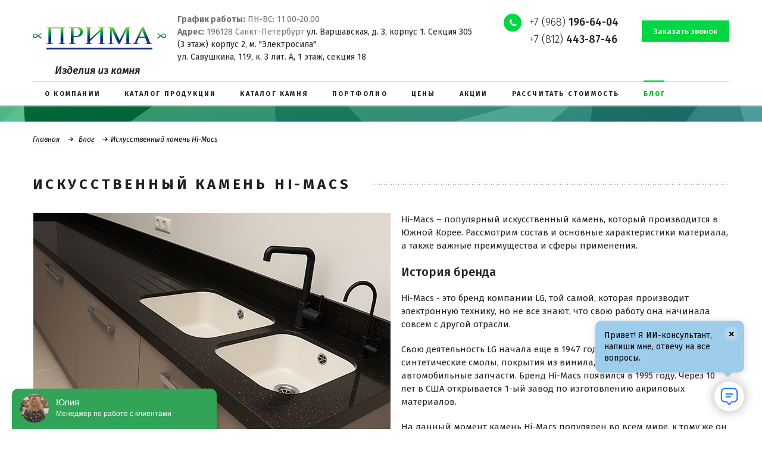

--- FILE ---
content_type: text/html; charset=UTF-8
request_url: https://spbprima.ru/news/iskusstvennyy-kamen-hi-macs/
body_size: 10520
content:

   <!DOCTYPE html>
<html lang="ru" class="no-js">
<head>
    <meta charset="UTF-8">
    <meta http-equiv="X-UA-Compatible" content="IE=edge">
    <meta name="viewport" content="width=device-width, initial-scale=1, maximum-scale=1, user-scalable=no">
	<meta name="yandex-verification" content="126f8195d17b6d5b" />
    <title>Искусственный камень Hi-Macs</title>
    <link rel="shortcut icon" href="favicon.ico" type="image/x-icon">
    <link href="https://spbprima.ru/news/iskusstvennyy-kamen-hi-macs/" rel="canonical">
    <meta name="robots" content="index, follow">
<meta name="keywords" content="искусственный камень hi-macs, искусственный акриловый камень hi-macs, искусственный камень hi-macs">
<meta name="description" content="Искусственный камень Hi-Macs долговечен, стойкий к воздействию химических веществ, экологически безопасен">
<link href="/bitrix/cache/css/s1/prima/kernel_main/kernel_main.css?176736924126562" type="text/css"   rel="stylesheet">
<link href="/bitrix/cache/css/s1/prima/page_27a65bc9d8732793154633e64be5fff7/page_27a65bc9d8732793154633e64be5fff7.css?1767374541403" type="text/css"   rel="stylesheet">
<link href="/bitrix/cache/css/s1/prima/template_50640f17b5bfdff28c94868edd704ea9/template_50640f17b5bfdff28c94868edd704ea9.css?1767444306151831" type="text/css"   data-template-style="true"  rel="stylesheet">
<script type="text/javascript">if(!window.BX)window.BX={};if(!window.BX.message)window.BX.message=function(mess){if(typeof mess=='object') for(var i in mess) BX.message[i]=mess[i]; return true;};</script>
<script type="text/javascript">(window.BX||top.BX).message({'JS_CORE_LOADING':'Загрузка...','JS_CORE_NO_DATA':'- Нет данных -','JS_CORE_WINDOW_CLOSE':'Закрыть','JS_CORE_WINDOW_EXPAND':'Развернуть','JS_CORE_WINDOW_NARROW':'Свернуть в окно','JS_CORE_WINDOW_SAVE':'Сохранить','JS_CORE_WINDOW_CANCEL':'Отменить','JS_CORE_WINDOW_CONTINUE':'Продолжить','JS_CORE_H':'ч','JS_CORE_M':'м','JS_CORE_S':'с','JSADM_AI_HIDE_EXTRA':'Скрыть лишние','JSADM_AI_ALL_NOTIF':'Показать все','JSADM_AUTH_REQ':'Требуется авторизация!','JS_CORE_WINDOW_AUTH':'Войти','JS_CORE_IMAGE_FULL':'Полный размер'});</script>
<script type="text/javascript">(window.BX||top.BX).message({'LANGUAGE_ID':'ru','FORMAT_DATE':'DD.MM.YYYY','FORMAT_DATETIME':'DD.MM.YYYY HH:MI:SS','COOKIE_PREFIX':'BITRIX_SM','SERVER_TZ_OFFSET':'10800','SITE_ID':'s1','SITE_DIR':'/','USER_ID':'','SERVER_TIME':'1769905304','USER_TZ_OFFSET':'0','USER_TZ_AUTO':'Y','bitrix_sessid':'c294449e860ce05a30b9209f12846367'});</script>


<script type="text/javascript"  src="/bitrix/cache/js/s1/prima/kernel_main/kernel_main.js?1767369241288028"></script>
<script type="text/javascript">BX.setJSList(['/bitrix/js/main/core/core.js','/bitrix/js/main/core/core_ajax.js','/bitrix/js/main/json/json2.min.js','/bitrix/js/main/core/core_ls.js','/bitrix/js/main/session.js','/bitrix/js/main/core/core_window.js','/bitrix/js/main/core/core_popup.js','/bitrix/js/main/core/core_date.js','/bitrix/js/main/utils.js','/bitrix/templates/prima/js/respond.min.js','/bitrix/templates/prima/js/modernizr.min.js','/bitrix/templates/prima/js/media.match.min.js','/bitrix/templates/prima/js/jquery.min.js']); </script>
<script type="text/javascript">BX.setCSSList(['/bitrix/js/main/core/css/core.css','/bitrix/js/main/core/css/core_popup.css','/bitrix/js/main/core/css/core_date.css','/bitrix/templates/prima/components/bitrix/news/template1/bitrix/news.detail/.default/style.css','/bitrix/templates/prima/css/libs.min.css','/bitrix/templates/prima/template_styles.css']); </script>
<link href='https://fonts.googleapis.com/css?family=Fira+Sans:300,400,400i,500,700&amp;subset=cyrillic' rel='stylesheet'>



<script type="text/javascript"  src="/bitrix/cache/js/s1/prima/template_3da1622566da995cd15df2de2f38e06d/template_3da1622566da995cd15df2de2f38e06d.js?1767369234121784"></script>
<script type="text/javascript">var _ba = _ba || []; _ba.push(["aid", "44cd034d4f399260d593cc8397b449b7"]); _ba.push(["host", "spbprima.ru"]); (function() {var ba = document.createElement("script"); ba.type = "text/javascript"; ba.async = true;ba.src = (document.location.protocol == "https:" ? "https://" : "http://") + "bitrix.info/ba.js";var s = document.getElementsByTagName("script")[0];s.parentNode.insertBefore(ba, s);})();</script>



   <link rel="stylesheet" href="/owl/owl.carousel.min.css">
   <link rel="stylesheet" href="/owl/owl.theme.default.min.css">
   <link rel="stylesheet" href="/owl/owl.carousel.css">

    <script src="https://yastatic.net/share2/share.js" async="async"></script>
    <script src="https://maps.googleapis.com/maps/api/js?key=AIzaSyC2robDgkd2xFCjz8_X7NSw0tEeghq8oc4" async
            defer></script>
    <!-- Yandex.Metrika counter -->
    <script type="text/javascript" > (function (d, w, c) { (w[c] = w[c] || []).push(function() { try { w.yaCounter46997985 = new Ya.Metrika({ id:46997985, clickmap:true, trackLinks:true, accurateTrackBounce:true, webvisor:true }); } catch(e) { } }); var n = d.getElementsByTagName("script")[0], s = d.createElement("script"), f = function () { n.parentNode.insertBefore(s, n); }; s.type = "text/javascript"; s.async = true; s.src = "https://mc.yandex.ru/metrika/watch.js"; if (w.opera == "[object Opera]") { d.addEventListener("DOMContentLoaded", f, false); } else { f(); } })(document, window, "yandex_metrika_callbacks"); </script> <noscript><div><img src="https://mc.yandex.ru/watch/46997985" style="position:absolute; left:-9999px;" alt="" /></div></noscript>
    <!-- /Yandex.Metrika counter -->
	<script type="text/javascript" src="//api.venyoo.ru/wnew.js?wc=venyoo/default/science&widget_id=5710380743655424"></script>


<!-- Google tag (gtag.js) -->
<script async src="https://www.googletagmanager.com/gtag/js?id=G-C4FBTSGYMX"></script>
<script>
  window.dataLayer = window.dataLayer || [];
  function gtag(){dataLayer.push(arguments);}
  gtag('js', new Date());

  gtag('config', 'G-C4FBTSGYMX');
</script>


<!-- Marquiz script start -->
<script>
(function(w, d, s, o){
  var j = d.createElement(s); j.async = true; j.src = '//script.marquiz.ru/v2.js';j.onload = function() {
    if (document.readyState !== 'loading') Marquiz.init(o);
    else document.addEventListener("DOMContentLoaded", function() {
      Marquiz.init(o);
    });
  };
  d.head.insertBefore(j, d.head.firstElementChild);
})(window, document, 'script', {
    host: '//quiz.marquiz.ru',
    id: '602f99db3a223d0044b59add',
    autoOpen: false,
    autoOpenFreq: 'once',
    openOnExit: false,
    disableOnMobile: false
  }
);
</script>
<!-- Marquiz script end -->

<!-- Roistat Counter Start -->
<script>
    (function(w, d, s, h, id) {
        w.roistatProjectId = id; w.roistatHost = h;
        var p = d.location.protocol == "https:" ? "https://" : "http://";
        var u = /^.*roistat_visit=[^;]+(.*)?$/.test(d.cookie) ? "/dist/module.js" : "/api/site/1.0/"+id+"/init?referrer="+encodeURIComponent(d.location.href);
        var js = d.createElement(s); js.charset="UTF-8"; js.async = 1; js.src = p+h+u; var js2 = d.getElementsByTagName(s)[0]; js2.parentNode.insertBefore(js, js2);
    })(window, document, 'script', 'cloud.roistat.com', '6dfecebd54bb872d7677f3df403dfde9');
</script>
<!-- Roistat Counter End -->
</head>

<body>
<div class="wrapper">
    <!--header-->
    <header class="header">
        <div class="header-top">
            <div class="container">
                <div class="row">
                    <div class="col-md-7 col-sm-5 header-left-col">
                        <div class="header-logo">
                            <a href="/"><img src="/bitrix/templates/prima/img/logo.png" alt="Прима"></a>
                        </div>
                        <div class="header-text">
                            <span id="mb-non" style="font-style: normal;"> <b>График работы:</b> ПН-ВС: 11.00-20.00<br>
 <b>Адрес:</b> 196128 Санкт-Петербург <a href="https://spbprima.ru/kontakty/">ул. Варшавская, д. 3, корпус 1. Секция 305<br> 
 (3 этаж) корпус 2, м. "Электросила"</a><br>
 <a href="https://spbprima.ru/kontakty/">ул. Савушкина, 119, к. 3 лит. А, 1 этаж, секция 18</a></span></div>
                    </div>
                    <div class="col-md-5 col-sm-7 header-right-col">
                        <div class="header-phone"><a href="tel:+79681966404">+7 (968) <b>196-64-04</b></a><br>
<a class="phonemobn" href="tel:+78124438746">+7 (812) <b>443-87-46</b></a></div>
                        <div class="header-callback">
                            <a href="/ajax/request-a-call.php" class="callback-link btn btn-primary request-a-call-form">
                                <span class="btn-content">Заказать звонок</span>
                            </a>
                        </div>
                    </div>
                </div>
            </div>
<div class="header-c">Изделия из камня</div>
        </div>

        <div class="header-bottom">
            <div class="container">
                
    <nav class="header-nav">
        <div class="menu-button">
            <div class="menu-title">Меню</div>
            <div class="toggle-menu"><span></span></div>
        </div>
        <ul class="nav nav-menu">

                                            <li>
                    <a href="/o-kompanii/">
                        <span class="nav-menu-title">О компании</span>
                    </a>
                </li>
            
                                            <li>
                    <a href="/katalog-produktsii/">
                        <span class="nav-menu-title">Каталог продукции</span>
                    </a>
                </li>
            
                                            <li>
                    <a href="/katalog-kamnya/">
                        <span class="nav-menu-title">Каталог камня</span>
                    </a>
                </li>
            
                                            <li>
                    <a href="/portfolio/5/">
                        <span class="nav-menu-title">Портфолио</span>
                    </a>
                </li>
            
                                            <li>
                    <a href="/tseny/">
                        <span class="nav-menu-title">Цены</span>
                    </a>
                </li>
            
                                            <li>
                    <a href="/aktsii/">
                        <span class="nav-menu-title">Акции</span>
                    </a>
                </li>
            
                                            <li>
                    <a href="/rasschitat-stoimost/">
                        <span class="nav-menu-title">Рассчитать стоимость</span>
                    </a>
                </li>
            
                            
                <li class="active">
                    <a href="/news/">
                        <span class="nav-menu-title">Блог</span>
                    </a>
                </li>
            
                                            <li>
                    <a href="/kontakty/">
                        <span class="nav-menu-title">Контакты</span>
                    </a>
                </li>
            
                                            <li>
                    <a href="/otzyvy/">
                        <span class="nav-menu-title">Отзывы</span>
                    </a>
                </li>
            
                    </ul>
    </nav>
            </div>
        </div>
    </header>
    <!--end header-->

    
            <section class="section-title-bar">
            <div class="container">
                <div class="title-bar-breadcrumbs"><ul class="list-breadcrumbs">
			<li>
				<a href="/">Главная</a>
			</li>
			<li>
				<a href="/news/">Блог</a>
			</li><li>Искусственный камень Hi-Macs</li></ul></div>                <p class="page-title-main"><span>Искусственный камень Hi-Macs</span></p>
            </div>
        </section>
    
                
        <section class="section-content">
        <div class="container">
            <div class="news-detail">
			<img
			class="detail_picture"
			border="0"
			src="/upload/iblock/ead/hi-macs_b.jpg"
			width="600"
			height="398"
			alt="искусственный камень hi-macs"
			title="искусственный камень hi-macs"
			/>
					
					<p>
	 Hi-Macs – популярный искусственный камень, который производится в Южной Корее. Рассмотрим состав и основные характеристики материала, а также важные преимущества и сферы применения.
</p>
<h2>История бренда</h2>
<p>
	 Hi-Macs - это бренд компании LG, той самой, которая производит электронную технику, но не все знают, что свою работу она начинала совсем с другой отрасли.
</p>
<p>
	 Свою деятельность LG начала еще в 1947 году. Тогда она производила синтетические смолы, покрытия из винила, пластиковые окна, автомобильные запчасти. Бренд Hi-Macs появился в 1995 году. Через 10 лет в США открывается 1-ый завод по изготовлению акриловых материалов.
</p>
<p>
	 На данный момент камень Hi-Macs популярен во всем мире, к тому же он лидирует среди подобных материалов. Камень привлекает своей доступной стоимостью, богатой цветовой гаммой, превосходными техническими характеристиками.
</p>
<h2>Состав материала</h2>
<p>
	 Почти на 65% камень состоит из тригидрата оксида алюминия. Именно он отвечает за сверхпрочность материала. Чуть более 30% - это полиэфирные смолы, которые обеспечивают пластичность материала. Остальные 5% - качественные красящие вещества и различные добавки (вкрапления, блестящие включения и т.д.).
</p>
<h2>Преимущества</h2>
<ul>
	<li>
	<p>
		 Долговечность. Поверхности из искусственного камня могут служить не одно десятилетие.
	</p>
 </li>
	<li>
	<p>
		 Стойкость к воздействию химических веществ (щелочей, кислот).
	</p>
 </li>
	<li>
	<p>
		 Уникальная технология термического формирования позволяет создавать изделия любых размеров и формы, без швов и стыков, благодаря чему поверхность не впитывает запахи, влагу, жиры и красители, а значит, отвечает санитарно-гигиеническим нормам.
	</p>
 </li>
	<li>
	<p>
		 Абсолютная экологическая безопасность. Материал не выделяет токсических веществ.
	</p>
 </li>
	<li>
	<p>
		 Легкий уход. Не требуется покупка дорогостоящих моющих средств. Загрязнения достаточно протереть мягкой тряпочкой.
	</p>
 </li>
	<li>
	<p>
		 Возможность реставрации при появлении скол или царапин. Поверхность с легкость восстанавливается при помощи шлифовки и полировки.
	</p>
 </li>
	<li>
	<p>
		 Богатый выбор цветовых вариантов камня. Также возможно изготовление поверхности с имитацией натурального камня.
	</p>
	</li>
</ul>
<p>
	 Цветовые оттенки на сегодняшний день представлены следующими коллекциями: Aster, Granite, Lucent, Lucia, Marmo, Quartz, Sand&amp;Pearl, Solid, Volcanics.
</p>
<h2>Сфера применения</h2>
<p>
 <a href="https://spbprima.ru/katalog-kamnya/akrilovyy-kamen/hi-macs/" id="linksst">Камень Hi-Macs</a> широко применяется при производстве столешниц для кухни и стеновых панелей (фартуков), подоконников, ступеней, барных стоек. Из камня изготавливаются раковины для кухни и ванной комнаты.
</p>
<p>
	 В последнее время из данного материала зачастую производят столешницы, столы, стойки в места общепита и медицинские организации, где имеются повышенные требования к санитарно-гигиеническим нормам. Непористая структура материала позволяет исключить образование плесени, бактерий и грибков.
</p>
<p>
	 Также камень применяется при внутренней отделке стен в аэропортах, гостиницах, отелях. Он дешевле натурального камня, но сохраняет и даже превосходит его прочностные характеристики.
</p>
<p>
	 Заказывайте столешницу или другие изделия из искусственного камня Hi-Macs на нашем сайте! Наши специалисты в оперативном порядке рассмотрят вашу заявку и предложат вам самые оптимальные и доступные по стоимости варианты.
</p>		<div style="clear:both"></div>
	<br />
	</div>


<div class="share">

							<span class="text">Поделиться:</span><br>
<div class="ya-share2" data-services="vkontakte,facebook,odnoklassniki,moimir,twitter,viber,whatsapp"></div>
</div>



<div id="comp_daa3b6834cb306c07fd33981f46af201">
<script>
   function agreeForm(f) {
    if (f.agree.checked) f.submit.disabled = 0 
    else f.submit.disabled = 1
   }
  </script>


<div class="subscription-form">
    <h2 class="contacts-form-title">Подпишитесь на наши полезные статьи</h2>
<br><div class="mfeedback">

        
        
<form action="/news/iskusstvennyy-kamen-hi-macs/" method="POST"><input type="hidden" name="bxajaxid" id="bxajaxid_daa3b6834cb306c07fd33981f46af201_8BACKi" value="daa3b6834cb306c07fd33981f46af201" /><input type="hidden" name="AJAX_CALL" value="Y" /><script type="text/javascript">
function _processform_8BACKi(){
	var obForm = top.BX('bxajaxid_daa3b6834cb306c07fd33981f46af201_8BACKi').form;
	top.BX.bind(obForm, 'submit', function() {BX.ajax.submitComponentForm(this, 'comp_daa3b6834cb306c07fd33981f46af201', true)});
	top.BX.removeCustomEvent('onAjaxSuccess', _processform_8BACKi);
}
if (top.BX('bxajaxid_daa3b6834cb306c07fd33981f46af201_8BACKi'))
	_processform_8BACKi();
else
	top.BX.addCustomEvent('onAjaxSuccess', _processform_8BACKi);
</script>
            <input type="hidden" name="sessid" id="sessid" value="c294449e860ce05a30b9209f12846367" />            <div class="form-group email-group">
                                    <input type="text" name="user_email" class="form-control" value=""
                           placeholder="E-mail">
                            </div>


            <div class="form-button">
                <input type="hidden" name="PARAMS_HASH" value="a261767d510aa861e54cf9276e36c77d">
                <input type="submit" name="submit" value="Подписаться" class="btn btn-primary">
            </div>
		   <div class="text-center">
  
 <p style="font-size: 11px;">Нажимая на кнопку "Подписаться", вы даете согласие на <a href="/details-agreement.php" target="_blank" style="color: #00d444;">обработку персональных данных</a></p>
           </div>
        </form>
    </div>


</div>





<p><a href="/news/" class="callback-link btn btn-primary"><span class="btn-content">Возврат к списку</span></a></p>







    </div>
    </section>


</div>


<!--footer-->
<footer class="footer">
    <div class="footer-top">
        <div class="container">
            <div class="footer-top-nav">
                <div class="row">
                    <div class="col-md-8 footer-nav-col">
                        
    <div class="footer-nav-menu">
        <ul class="nav">
                                            <li><a href="/o-kompanii/">О компании</a></li>
            
                                            <li><a href="/katalog-produktsii/">Каталог продукции</a></li>
            
                                            <li><a href="/katalog-kamnya/">Каталог камня</a></li>
            
                    </ul>
    </div>



                        
    <div class="footer-nav-menu">
        <ul class="nav">
                                            <li><a href="/portfolio/5/">Портфолио</a></li>
            
                                            <li><a href="/aktsii/">Акции</a></li>
            
                                            <li><a href="/tseny/">Цены</a></li>
            
                    </ul>
    </div>



                        
    <div class="footer-nav-menu">
        <ul class="nav">
                                            <li><a href="/nashi-preimushchestva/">Наши преимущества</a></li>
            
                                            <li><a href="/otzyvy/">Отзывы</a></li>
            
                                            <li><a href="/kontakty/">Контакты</a></li>
            
                    </ul>
    </div>



                    </div>
                    <div class="col-md-4 footer-social-col">
                        <div class="footer-social">
                            <div class="footer-phone">
 <a href="tel:+79681966404"><span itemprop="telephone">+7 (968) 196-64-04</span></a><br>
</div>
<div class="footer-mail mb-non-f">
	 E-mail: <a href="mailto:spbprima@mail.ru">spbprima@mail.ru</a>
</div>
<div class="footer-place">
	 Адрес:&nbsp;196128,&nbsp;Санкт-Петербург,<br>
	 ул. Савушкина, 119, к. 3 лит. А, 1 этаж, секция 18<br>
</div>
 <br>
<div class="footer-phone">

</div>
<div class="footer-place mb-non-f">
	 Адрес:&nbsp;196128,&nbsp;Санкт-Петербург,<br>
	 ул. Варшавская, д. 3, к1, секция II 305 (3 этаж), м. "Электросила".
</div>
 <br>                        </div>
                    </div>
                </div>
            </div>
            <div class="footer-top-contacts">
                <div class="row">
                    <div class="col-sm-6 footer-logo-col">
                        <div class="footer-logo">
                            <a href="/"><img src="/bitrix/templates/prima/img/logo-footer.png" alt="Прима"></a>
                        </div>
                        <div class="footer-logo-text">Изделия из искусственного камня</div>
                    </div>
                    <div class="col-sm-6 footer-contacts-col">
                        <div class="footer-contacts">




                            <div class="footer-callback">
                                <a href="/ajax/request-a-call.php" class="callback-link btn btn-primary request-a-call-form">
                                    <span class="btn-content">Заказать звонок</span>
                                </a>
                            </div>
                        </div>
                    </div>
                </div>
            </div>
        </div>
    </div>
    <div class="footer-bottom">
        <div class="container">
            <div class="footer-copyright">
                <div class="copyright-item">© 2016 ПРИМА, изделия из искусственного камня</div>
<div class="copyright-item"><a href="" target="_blank">создание и продвижение сайта codename</a></div>            </div>
            <div class="top-button"></div>
        </div>
    </div>
</footer>
<!--end footer-->


<script src="/owl/owl.carousel.js"></script>
<script src="/owl/owl.carousel.min.js"></script>
<script src="/bitrix/templates/prima/js/libs.min.js"></script>
<script src="/bitrix/templates/prima/js/bootstrap.min.js"></script>
<script src="/bitrix/templates/prima/js/main.js"></script>
<script src="//cdn.callibri.ru/callibri.js" type="text/javascript" charset="utf-8"></script>


<script src="https://rus.nextbot.ru/chat-widget-bundle-ver3.js"></script>
<script>
  initializeChatWidget({
    agentId: "18bbb6f2-80fe-4cd5-984a-eb34dd4d82c5",
    chatIconNumberSvg: "1",
    chatIconLineColor: "#1a73e8",
    chatIconBackgroundColor: "#fff",
    secondsToAutoinvite: "1",
    messageAutoInvite: "Привет! Я ИИ-консультант, напиши мне, отвечу на все вопросы.",
    bgColorAutoInvite: "#9ecceb",
    textColorAutoInvite: "#000000",
    widgetBottom: "30",
    widgetRight: "30",
    
  });
</script>


<script type="text/javascript">(function(c,s,t,r,e,a,m){c[e]=c[e]||function(){(c[e].q=c[e].q||[]).push(arguments)},c[e].p=r,a=s.createElement(t),m=s.getElementsByTagName(t)[0],a.async=1,a.src=r,m.parentNode.insertBefore(a,m)})(window,document,'script','https://c.sberlead.ru/clickstream.bundle.js','csa');csa('init', {analyticsId: '48025d48-d600-4ad1-8d5d-144d701ac907'}, true, true);</script>


<!--'start_frame_cache_cleantalk_frame'--><script data-skip-moving = 'true'>
                    var ct_checkjs_val = '6d0260c9f50208e68df010cb055e0c2c', ct_date = new Date(), 
                    ctTimeMs = new Date().getTime(),
                    ctMouseEventTimerFlag = true, //Reading interval flag
                    ctMouseData = [],
                    ctMouseDataCounter = 0;

                    function ctSetCookie(c_name, value) {
                        document.cookie = c_name + '=' + encodeURIComponent(value) + '; path=/';
                    }

                    ctSetCookie('ct_ps_timestamp', Math.floor(new Date().getTime()/1000));
                    ctSetCookie('ct_fkp_timestamp', '0');
                    ctSetCookie('ct_pointer_data', '0');
                    ctSetCookie('ct_timezone', '0');

                    ct_attach_event_handler(window, 'DOMContentLoaded', ct_ready);

                    setTimeout(function(){
                        ctSetCookie('ct_timezone', ct_date.getTimezoneOffset()/60*(-1));
                        ctSetCookie('ct_checkjs', ct_checkjs_val);  
                    },1000);

                    /* Writing first key press timestamp */
                    var ctFunctionFirstKey = function output(event){
                        var KeyTimestamp = Math.floor(new Date().getTime()/1000);
                        ctSetCookie('ct_fkp_timestamp', KeyTimestamp);
                        ctKeyStopStopListening();
                    }

                    /* Reading interval */
                    var ctMouseReadInterval = setInterval(function(){
                        ctMouseEventTimerFlag = true;
                    }, 150);
                        
                    /* Writting interval */
                    var ctMouseWriteDataInterval = setInterval(function(){
                        ctSetCookie('ct_pointer_data', JSON.stringify(ctMouseData));
                    }, 1200);

                    /* Logging mouse position each 150 ms */
                    var ctFunctionMouseMove = function output(event){
                        if(ctMouseEventTimerFlag == true){
                            
                            ctMouseData.push([
                                Math.round(event.pageY),
                                Math.round(event.pageX),
                                Math.round(new Date().getTime() - ctTimeMs)
                            ]);
                            
                            ctMouseDataCounter++;
                            ctMouseEventTimerFlag = false;
                            if(ctMouseDataCounter >= 100){
                                ctMouseStopData();
                            }
                        }
                    }

                    /* Stop mouse observing function */
                    function ctMouseStopData(){
                        if(typeof window.addEventListener == 'function'){
                            window.removeEventListener('mousemove', ctFunctionMouseMove);
                        }else{
                            window.detachEvent('onmousemove', ctFunctionMouseMove);
                        }
                        clearInterval(ctMouseReadInterval);
                        clearInterval(ctMouseWriteDataInterval);                
                    }

                    /* Stop key listening function */
                    function ctKeyStopStopListening(){
                        if(typeof window.addEventListener == 'function'){
                            window.removeEventListener('mousedown', ctFunctionFirstKey);
                            window.removeEventListener('keydown', ctFunctionFirstKey);
                        }else{
                            window.detachEvent('mousedown', ctFunctionFirstKey);
                            window.detachEvent('keydown', ctFunctionFirstKey);
                        }
                    }

                    if(typeof window.addEventListener == 'function'){
                        window.addEventListener('mousemove', ctFunctionMouseMove);
                        window.addEventListener('mousedown', ctFunctionFirstKey);
                        window.addEventListener('keydown', ctFunctionFirstKey);
                    }else{
                        window.attachEvent('onmousemove', ctFunctionMouseMove);
                        window.attachEvent('mousedown', ctFunctionFirstKey);
                        window.attachEvent('keydown', ctFunctionFirstKey);
                    }
                    /* Ready function */
                    function ct_ready(){
                      ctSetCookie('ct_visible_fields', 0);
                      ctSetCookie('ct_visible_fields_count', 0);
                      setTimeout(function(){
                        for(var i = 0; i < document.forms.length; i++){
                            var form = document.forms[i];
                            if (form.action.toString().indexOf('/auth/?forgot_password') !== -1)  {
                                continue;
                            }
                            form.onsubmit_prev = form.onsubmit;
                            form.onsubmit = function(event){

                                /* Get only fields */
                                var elements = [];
                                for(var key in this.elements){
                                  if(!isNaN(+key))
                                    elements[key] = this.elements[key];
                                }

                                /* Filter fields */
                                elements = elements.filter(function(elem){

                                    var pass = true;

                                    /* Filter fields */
                                    if( getComputedStyle(elem).display    === 'none' ||   // hidden
                                        getComputedStyle(elem).visibility === 'hidden' || // hidden
                                        getComputedStyle(elem).opacity    === '0' ||      // hidden
                                        elem.getAttribute('type')         === 'hidden' || // type == hidden
                                        elem.getAttribute('type')         === 'submit' || // type == submit
                                        elem.value                        === ''       || // empty value
                                        elem.getAttribute('name')         === null
                                    ){
                                    return false;
                                    }

                                    /* Filter elements with same names for type == radio */
                                    if(elem.getAttribute('type') === 'radio'){
                                        elements.forEach(function(el, j, els){
                                        if(elem.getAttribute('name') === el.getAttribute('name')){
                                            pass = false;
                                            return;
                                        }
                                    });
                                }

                                return true;
                            });

                            /* Visible fields count */
                            var visible_fields_count = elements.length;

                            /* Visible fields */
                            var visible_fields = '';
                            elements.forEach(function(elem, i, elements){
                              visible_fields += ' ' + elem.getAttribute('name');
                            });
                            visible_fields = visible_fields.trim();

                            ctSetCookie('ct_visible_fields', visible_fields);
                            ctSetCookie('ct_visible_fields_count', visible_fields_count);

                            /* Call previous submit action */
                            if(event.target.onsubmit_prev instanceof Function){
                              setTimeout(function(){
                                event.target.onsubmit_prev.call(event.target, event);
                              }, 500);
                            }
                          };
                        }
                      }, 1000);
                    }

                    function ct_attach_event_handler(elem, event, callback){
                      if(typeof window.addEventListener === 'function') elem.addEventListener(event, callback);
                      else                                              elem.attachEvent(event, callback);
                    }

                    function ct_remove_event_handler(elem, event, callback){
                      if(typeof window.removeEventListener === 'function') elem.removeEventListener(event, callback);
                      else                                                 elem.detachEvent(event, callback);
                    }
                    
                    if(typeof jQuery !== 'undefined') {

            /* Capturing responses and output block message for unknown AJAX forms */
            jQuery(document).ajaxComplete(function (event, xhr, settings) {
              if (xhr.responseText && xhr.responseText.indexOf('"apbct') !== -1) {
                try {
                  var response = JSON.parse(xhr.responseText);
                  if (typeof response.apbct !== 'undefined') {
                    response = response.apbct;
                    if (response.blocked) {
                      alert(response.comment);
                      if(+response.stop_script == 1)
                        window.stop();
                    }
                  }                  
                } catch (e) {
                  return;
                }

              }
            });
            
          }
                    </script><!--'end_frame_cache_cleantalk_frame'-->
</body>
</html>


--- FILE ---
content_type: text/css
request_url: https://spbprima.ru/bitrix/cache/css/s1/prima/page_27a65bc9d8732793154633e64be5fff7/page_27a65bc9d8732793154633e64be5fff7.css?1767374541403
body_size: 75
content:


/* Start:/bitrix/templates/prima/components/bitrix/news/template1/bitrix/news.detail/.default/style.css?1578944725155*/
div.news-detail
{
	word-wrap: break-word;
}
div.news-detail img.detail_picture
{
	float:left;
	margin:0 8px 6px 1px;
}
.news-date-time
{
	color:#486DAA;
}

/* End */
/* /bitrix/templates/prima/components/bitrix/news/template1/bitrix/news.detail/.default/style.css?1578944725155 */


--- FILE ---
content_type: text/css; charset=UTF-8
request_url: https://app.nextbot.ru/styles_ver3.css
body_size: 5106
content:
/* style.css */
.prefix_auto-invite-bubble {
  position: fixed;
  bottom: 100px;
  right: 100px;
  padding: 15px;
  border-radius: 10px;
  box-shadow: 0 2px 12px rgba(0, 0, 0, 0.15);
  max-width: 250px;
  z-index: 10001;
  cursor: pointer;
  opacity: 0;
  transform: translateY(20px);
  transition:
    opacity 0.3s ease-out,
    transform 0.3s ease-out,
    visibility 0.3s ease-out;
  /* Для крестика */
  position: fixed;
  box-sizing: border-box;
}

/* Общие стили для всех иконок соцсетей */
.prefix_whatsapp-icon,
.prefix_telegram-icon,
.prefix_windowchat-icon,
.prefix_vk-icon {
  opacity: 0;
  transform: translateY(20px);
  transition:
    opacity 0.3s ease-out,
    transform 0.3s ease-out;
  pointer-events: none;
}

/* Стили для SVG внутри иконок */
.prefix_whatsapp-icon svg,
.prefix_telegram-icon svg,
.prefix_windowchat-icon svg,
.prefix_vk-icon svg,
.prefix_chat-icon svg {
  position: static !important;
  margin: auto !important;
  top: auto !important;
  left: auto !important;
  transform: none !important;
}

/* Стили для анимации появления */
.prefix_whatsapp-icon.show,
.prefix_telegram-icon.show,
.prefix_windowchat-icon.show,
.prefix_vk-icon.show {
  opacity: 1;
  transform: translateY(0);
  pointer-events: auto;
}

.prefix_auto-invite-bubble.show {
  opacity: 1;
  transform: translateY(0);
}

.prefix_auto-invite-bubble.hide {
  opacity: 0;
  transform: translateY(20px);
}

.prefix_auto-invite-message {
  font-size: 14px;
  line-height: 1.4;
  padding-right: 20px;
  word-wrap: break-word;
}

.prefix_auto-invite-arrow {
  position: absolute;
  bottom: -8px;
  right: 20px;
  width: 0;
  height: 0;
  border-left: 8px solid transparent;
  border-right: 8px solid transparent;
  border-top: 8px solid;
}

.prefix_chat-widget,
.prefix_chat-icon {
  z-index: 9999;
}

.loading-spinner {
  display: flex;
  justify-content: center;
  align-items: center;
  position: relative;
  width: 100%;
  height: 100%;
}

.loading-spinner svg {
  position: relative;
  top: 25%;
  left: 25%;
  width: 50%;
  height: 50%;
  animation: spin 1s linear infinite;
}

@keyframes spin {
  0% {
    transform: rotate(0deg);
  }
  100% {
    transform: rotate(360deg);
  }
}

.prefix_windowchat-icon {
  font-size: 25px;
  box-shadow: 0 0 16px 4px rgba(0, 0, 0, 0.2);
  background-color: #ad0082;
  color: white;
  width: 50px;
  height: 50px;
  border-radius: 50%;
  display: flex;
  align-items: center;
  justify-content: center;
  cursor: pointer;
  position: fixed;
  bottom: 85px;
  right: 30px;
  z-index: 10001;
}

.prefix_whatsapp-icon {
  font-size: 12, 5px;
  box-shadow: 0 0 16px 4px rgba(0, 0, 0, 0.2);
  background-color: #00ad00;
  color: white;
  width: 50px;
  height: 50px;
  border-radius: 50%;
  display: flex;
  align-items: center;
  justify-content: center;
  cursor: pointer;
  position: fixed;
  bottom: 140px;
  right: 30px;
  z-index: 10001;
}

.prefix_telegram-icon {
  font-size: 12, 5px;
  box-shadow: 0 0 16px 4px rgba(0, 0, 0, 0.2);
  background-color: #10a5d6;
  color: white;
  width: 50px;
  height: 50px;
  border-radius: 50%;
  display: flex;
  align-items: center;
  justify-content: center;
  cursor: pointer;
  position: fixed;
  bottom: 195px;
  right: 30px;
  z-index: 10001;
}

.prefix_vk-icon {
  font-size: 12, 5px;
  box-shadow: 0 0 16px 4px rgba(0, 0, 0, 0.2);
  background-color: #0073f7;
  color: white;
  width: 50px;
  height: 50px;
  border-radius: 50%;
  display: flex;
  align-items: center;
  justify-content: center;
  cursor: pointer;
  position: fixed;
  bottom: 245px;
  right: 30px;
  z-index: 10001;
}

.prefix_chat-widget {
  width: 350px;
  position: fixed;
  bottom: 30px;
  right: 30px;
  box-shadow: 0 0 16px 4px rgba(0, 0, 0, 0.1);
  border-radius: 10px;
  overflow: hidden;
  font-family: "Arial", sans-serif;
  z-index: 10000;
  border: 1px solid #d2d6dc;
  opacity: 0;
  transform: translateY(20px) scale(0.9);
  transition:
    opacity 0.3s ease-out,
    transform 0.3s ease-out,
    visibility 0.3s ease-out;
  visibility: hidden;
}

.prefix_chat-widget.show {
  opacity: 1;
  transform: translateY(0) scale(1);
  visibility: visible;
}

@media (max-width: 400px) {
  .prefix_chat-widget {
    width: 95%;
    right: auto;
    left: 50%;
    transform: translateX(-50%) translateY(20px) scale(0.9);
  }

  .prefix_chat-widget.show {
    transform: translateX(-50%) translateY(0) scale(1);
  }
}

.prefix_chat-header {
  background-color: #1a73e8;
  color: #fff;
  padding: 15px 20px;
  text-align: center;
  cursor: pointer;
  font-weight: 600;
}

.prefix_chat-body {
  background-color: #f4f6f8;
  padding-bottom: 60px;
  display: flex;
  flex-direction: column;
}

.prefix_chat-messages {
  overflow-y: auto;
  height: 400px;
  padding: 20px;
}

.prefix_chat-input {
  position: relative;
  bottom: 1px;
  background-color: #fff;
  padding: 12px 16px;
  border-radius: 0 0 10px 10px;
  display: flex;
  align-items: center;
  font-size: 15px;
}

.prefix_chat-input .chat-input-content {
  box-sizing: border-box;
  flex-grow: 1;
  min-height: 45px;
  max-height: calc(1.2em * 4 + 24px);
  padding: 12px 16px;
  width: 100%;
  border: 1px solid #d2d6dc;
  border-radius: 10px;
  outline: none;
  transition: border-color 0.2s;
  padding-right: 40px;
  font-family: inherit;
  font-size: inherit;
  line-height: 1.4;
  resize: none;
  overflow-y: hidden;
  color: black;
}

/* Стиль для плейсхолдера */
.prefix_chat-input .chat-input-content[data-placeholder] {
  color: #a9a9a9;
}

/* Стиль для активного поля ввода */
.prefix_chat-input .chat-input-content:focus {
  color: black !important;
  border-color: #1a73e8;
}

/* Показываем скролл только когда контент превышает максимальную высоту */
.prefix_chat-input .chat-input-content[style*="height"] {
  overflow-y: auto;
}

.prefix_chat-input .chat-input-content::-webkit-scrollbar {
  width: 5px;
}

.prefix_chat-input .chat-input-content::-webkit-scrollbar-thumb {
  background-color: #c4c4c4;
  border-radius: 5px;
}

.prefix_chat-input .chat-input-content::-webkit-scrollbar-thumb:hover {
  background-color: #a4a4a4;
}

.prefix_chat-input button {
  width: 24px;
  height: 24px;
  background-image: url("data:image/svg+xml,%3C!-- icon666.com - MILLIONS vector ICONS FREE --%3E%3Csvg viewBox='0 0 25 25' xmlns='http://www.w3.org/2000/svg'%3E%3Cg id='Layer_47' data-name='Layer 47'%3E%3Cpath d='m23 12.5a.52.52 0 0 1 -.3.46l-16.31 7.36-2.34 1.06-.92.41-.37.21a.52.52 0 0 1 -.21 0 .55.55 0 0 1 -.34-.13.5.5 0 0 1 -.13-.54l3.26-8.83-3.26-8.83a.5.5 0 0 1 .13-.54.53.53 0 0 1 .55-.13l9.24 4.21 10.65 4.79a.52.52 0 0 1 .35.5z' fill='%231e88e5' style='fill: rgb(120, 180, 232);'%3E%3C/path%3E%3Cpath d='m23 12.5a.52.52 0 0 1 -.3.46l-16.31 7.36a12 12 0 0 0 5.91-10.32 11.54 11.54 0 0 0 -.3-2.79l10.65 4.79a.52.52 0 0 1 .35.5z' fill='%231976d2' style='fill: rgb(85, 145, 206);'%3E%3C/path%3E%3Cpath d='m22.65 12-19.89-9a.53.53 0 0 0 -.55.09.5.5 0 0 0 -.13.54l3.26 8.87-3.26 8.83a.5.5 0 0 0 .13.54.55.55 0 0 0 .34.13.52.52 0 0 0 .21 0l19.89-9a.5.5 0 0 0 0-.92zm-19.22-7.55 16.7 7.55h-13.91zm2.79 8.55h13.91l-16.7 7.55z' fill='%230d47a1' style='fill: rgb(94, 117, 151);'%3E%3C/path%3E%3C/g%3E%3C/svg%3E");
  background-repeat: no-repeat;
  background-size: 28px 20px;
  background-position-x: center;
  background-position-y: center;
  position: absolute;
  border: 0;
  background-color: #00000000;
  cursor: pointer;
  right: 25px;
}

.prefix_chat-input button.loading {
  background-image: none;
}

@keyframes spin {
  0% {
    transform: rotate(0deg);
  }
  100% {
    transform: rotate(360deg);
  }
}

/* Стиль для сообщений */
.message {
  padding: 12px 16px;
  border-radius: 10px;
  margin-bottom: 16px;
  line-height: 20px;
  word-wrap: break-word;
  font-size: 15px;
}

.message:last-child {
  margin-bottom: 0;
}

.message.user {
  background-color: #9ecceb;
  margin-right: auto;
  margin-left: 10%;
}

.message.assistant {
  background-color: #e0eef7;
  margin-left: auto;
  margin-right: 10%;
}

.field-container-dataform {
  display: block;
  width: 100%;
  margin-bottom: 10px; /* Отступ между полями */
}

.input-data-field-dataform {
  width: 100%;
  box-sizing: border-box; /* Поля ввода не будут выходить за рамки ширины 100% */
  border: 2px solid #bfc9d4;
  height: 34px;
  border-radius: 8px;
  margin-top: 2px;
}

.title-field-dataform {
  margin: 5px;
  letter-spacing: 1px;
}

.title-dataform {
  margin-bottom: 10px;
  font-weight: 600;
  font-size: 18px;
}

.prefix_chat_button-container-dataform {
  display: flex;
  justify-content: flex-end;
}

.prefix_chat-button-send-dataform {
  margin-top: 5px;
  width: 32px;
  height: 32px;
  border-radius: 6px;
  cursor: pointer;
  right: 25px;
  border: 0px;
  float: right;
  display: flex;
  justify-content: center;
  align-items: center;
}

.prefix_chat-button-svg-dataform {
  fill: #1e88e5;
}

/* Стили для индикатора загрузки */
.loading {
  display: flex;
  justify-content: center;
  align-items: center;
}

.dot {
  width: 8px;
  height: 8px;
  border-radius: 50%;
  background-color: #1a73e8;
  margin: 0 4px;
  animation: bounce 1.2s infinite ease-in-out;
}

.dot:nth-child(1) {
  animation-delay: 0.2s;
}

.dot:nth-child(2) {
  animation-delay: 0.4s;
}

.dot:nth-child(3) {
  animation-delay: 0.6s;
}

@keyframes bounce {
  0%,
  80%,
  100% {
    transform: scale(0);
  }
  40% {
    transform: scale(1);
  }
}

.prefix_chat-icon {
  box-shadow: 0 0 16px 4px rgba(0, 0, 0, 0.2);
  font-size: 25px;
  background-color: #1a73e8;
  color: white;
  width: 50px;
  height: 50px;
  border-radius: 50%;
  display: flex;
  align-items: center;
  justify-content: center;
  cursor: pointer;
  position: fixed;
  bottom: 30px;
  right: 30px;
  z-index: 10001;
  opacity: 1;
  transform: scale(1);
  transition:
    opacity 0.3s ease-out,
    transform 0.3s ease-out;
}

.prefix_chat-icon.hide {
  opacity: 0;
  transform: scale(0.8);
}

.prefix_chat-icon.show {
  opacity: 1;
  transform: scale(1);
}

.prefix_close-icon {
  position: absolute;
  top: 10px;
  right: 15px;
  cursor: pointer;
  font-size: 26px;
  line-height: 24px;
  padding: 2px;
  transition: color 0.2s;
}

.prefix_close-icon:hover {
  color: #fff;
}

.prefix_fullscrin-icon {
  position: absolute;
  top: 10px;
  left: 15px;
  cursor: pointer;
  font-size: 20px;
  line-height: 24px;
  padding: 2px;
  transition: color 0.2s;
}

/* Удаляем старый стиль для placeholder */
.chat-input-content:not(:focus):empty:before {
  display: none;
}

/* Стили для полосы прокрутки */
.prefix_chat-messages::-webkit-scrollbar,
.prefix_chat-input::-webkit-scrollbar {
  width: 5px;
  height: 5px;
}

.prefix_chat-messages::-webkit-scrollbar-thumb,
.prefix_chat-input::-webkit-scrollbar-thumb {
  background-color: #c4c4c4;
  border-radius: 5px;
}

.prefix_chat-messages::-webkit-scrollbar-thumb:hover,
.prefix_chat-input::-webkit-scrollbar-thumb:hover {
  background-color: #a4a4a4;
}

.prefix_chat-messages::-webkit-scrollbar-track,
.prefix_chat-input::-webkit-scrollbar-track {
  background-color: #e8e8e8;
  border-radius: 5px;
}

.prefix_chat-messages .message p {
  margin: 0 0 0 0;
}

.prefix_chat-messages .message ul,
.prefix_chat-messages .message ol {
  margin: 0 0 10px 0;
  padding-left: 20px;
}

.prefix_chat-messages .message code {
  background-color: #f4f4f4;
  padding: 2px 4px;
  border-radius: 3px;
  font-family: monospace;
}

.prefix_chat-messages .message pre {
  background-color: #f4f4f4;
  padding: 10px;
  border-radius: 5px;
  overflow-x: auto;
}

.prefix_chat-messages .message blockquote {
  border-left: 3px solid #ccc;
  margin: 0 0 10px 0;
  padding-left: 10px;
  color: #666;
}

.prefix_chat-messages .message a {
  color: #0366d6;
  text-decoration: none;
}

.prefix_chat-messages .message a:hover {
  text-decoration: underline;
}

.prefix_chat-messages .message img {
  max-width: 100%;
  height: auto;
}

.prefix_auto-invite-close {
  position: absolute;
  top: 10px;
  right: 10px;
  width: 24px;
  height: 24px;
  display: flex;
  align-items: center;
  justify-content: center;
  font-size: 22px;
  font-weight: bold;
  cursor: pointer;
  z-index: 2;
  background: rgba(255, 255, 255, 0.2);
  border: none;
  border-radius: 50%;
  padding: 0;
  line-height: 1;
  transition: all 0.2s;
  /* Создаем контрастную обводку */
  text-shadow:
    -1px -1px 0 rgba(255, 255, 255, 0.5),
    1px -1px 0 rgba(255, 255, 255, 0.5),
    -1px 1px 0 rgba(255, 255, 255, 0.5),
    1px 1px 0 rgba(255, 255, 255, 0.5);
}

.prefix_auto-invite-close:hover {
  background: rgba(0, 0, 0, 0.1);
  transform: scale(1.1);
}

/* Стили для иконки формы внизу чата */
.nb-form-icon-container {
  position: absolute;
  bottom: 80px;
  right: 12px;
  z-index: 50;
  animation: slideInLeft 0.3s ease;
}

@keyframes slideInLeft {
  from {
    opacity: 0;
    transform: translateX(-20px);
  }
  to {
    opacity: 1;
    transform: translateX(0);
  }
}

.nb-form-icon-button {
  width: 36px;
  height: 36px;
  border-radius: 8px;
  border: none;
  background: var(--form-icon-bg-color, #667eea);
  color: var(--form-icon-color, white);
  cursor: pointer;
  display: flex;
  align-items: center;
  justify-content: center;
  box-shadow: 0 2px 8px rgba(0, 0, 0, 0.15);
  transition: all 0.2s ease;
}

.nb-form-icon-button:hover {
  transform: translateY(-2px);
  box-shadow: 0 4px 12px rgba(0, 0, 0, 0.2);
  filter: brightness(1.1);
}

.nb-form-icon-button:active {
  transform: translateY(0);
  box-shadow: 0 2px 8px rgba(0, 0, 0, 0.15);
}

.nb-form-icon-button svg {
  pointer-events: none;
}

/* Стили для модального окна с формой персональных данных */
.nb-modal-overlay {
  position: absolute;
  top: 0;
  left: 0;
  right: 0;
  bottom: 0;
  background: rgba(0, 0, 0, 0.2);
  backdrop-filter: blur(2px);
  z-index: 100;
  display: flex;
  align-items: center;
  justify-content: center;
  border-radius: 10px;
  animation: fadeIn 0.3s ease;
}

@keyframes fadeIn {
  from {
    opacity: 0;
  }
  to {
    opacity: 1;
  }
}

.nb-modal-container {
  background: var(--modal-bg-color, white);
  border-radius: 12px;
  box-shadow: 0 8px 30px rgba(0, 0, 0, 0.12);
  width: 95%;
  box-sizing: border-box;
  height: 90%;
  overflow-y: auto;
  position: relative;
  padding: 10px 0px 10px 12px;
  animation: slideUp 0.3s ease;
}

@keyframes slideUp {
  from {
    transform: translateY(30px);
    opacity: 0;
  }
  to {
    transform: translateY(0);
    opacity: 1;
  }
}

.nb-modal-close {
  position: absolute;
  top: 7px;
  right: 5px;
  width: 28px;
  height: 28px;
  display: flex;
  align-items: center;
  justify-content: center;
  cursor: pointer;
  font-size: 24px;
  line-height: 1;
  color: var(--form-label-color, #6b7280);
  transition: all 0.2s ease;
  border-radius: 50%;
  background: transparent;
  z-index: 1;
}

.nb-modal-close:hover {
  background: var(--form-input-bg-color, #f3f4f6);
  color: var(--modal-title-color, #1f2937);
  transform: rotate(90deg);
}

.nb-modal-title {
  font-size: 18px;
  font-weight: 600;
  color: var(--modal-title-color, #1f2937);
  text-align: center;
  margin: 0 0 10px 0;
  font-family: -apple-system, BlinkMacSystemFont, "Segoe UI", Roboto,
    "Helvetica Neue", Arial, sans-serif;
  padding-right: 27px;
}

/* Стили для формы персональных данных */
.nb-form-message {
  padding: 16px !important;
}

.nb-personal-data-form {
  width: 100%;
  display: flex;
  flex-direction: column;
  gap: 16px;
}

.nb-form-fields-container {
  max-height: 337px;
  min-height: 337px;
  overflow-y: auto;
  padding-right: 10px;
  display: flex;
  flex-direction: column;
  gap: 16px;
}

/* Скроллбар для контейнера полей */
.nb-form-fields-container::-webkit-scrollbar {
  width: 6px;
}

.nb-form-fields-container::-webkit-scrollbar-track {
  background: var(--form-scrollbar-track-color, #f3f4f6);
  border-radius: 8px;
}

.nb-form-fields-container::-webkit-scrollbar-thumb {
  background: var(--form-scrollbar-color, #cbd5e0);
  border-radius: 8px;
}

.nb-form-fields-container::-webkit-scrollbar-thumb:hover {
  background: var(--form-scrollbar-color, #cbd5e0);
  filter: brightness(0.9);
}

.nb-form-field {
  display: flex;
  flex-direction: column;
  gap: 6px;
  position: relative;
}

label.nb-required-label {
  position: absolute;
  left: 24px;
  top: -4px;
}

.nb-form-field label {
  font-size: 13px;
  font-weight: 500;
  color: var(--form-label-color, #4b5563);
  display: flex;
  align-items: center;
  gap: 8px;
  margin-bottom: 2px;
  font-family: -apple-system, BlinkMacSystemFont, "Segoe UI", Roboto,
    "Helvetica Neue", Arial, sans-serif;
}

.nb-form-field input[type="text"],
.nb-form-field input[type="number"],
.nb-form-field input[type="email"],
.nb-form-field input[type="tel"],
.nb-form-field textarea,
.nb-form-field select {
  width: 100%;
  padding: 12px 14px;
  border: 1.5px solid var(--form-input-border-color, #e5e7eb);
  border-radius: 10px;
  font-size: 14px;
  font-family: -apple-system, BlinkMacSystemFont, "Segoe UI", Roboto,
    "Helvetica Neue", Arial, sans-serif;
  color: var(--form-input-text-color, #1f2937);
  background-color: var(--form-input-bg-color, #f9fafb);
  transition: all 0.2s ease;
  box-sizing: border-box;
}

.nb-form-field input[type="text"]:hover,
.nb-form-field input[type="number"]:hover,
.nb-form-field input[type="email"]:hover,
.nb-form-field input[type="tel"]:hover,
.nb-form-field textarea:hover,
.nb-form-field select:hover {
  /* Отключаем подсветку при наведении */
  filter: none;
  border-color: var(--form-input-border-color, #e5e7eb);
}

.nb-form-field input[type="text"]:focus,
.nb-form-field input[type="number"]:focus,
.nb-form-field input[type="email"]:focus,
.nb-form-field input[type="tel"]:focus,
.nb-form-field textarea:focus,
.nb-form-field select:focus {
  outline: none;
  /* Подсветка в цвет обводки */
  filter: none;
  border-color: var(
    --form-input-focus-border-color,
    var(--form-input-border-color, #e5e7eb)
  );
  box-shadow: none;
}

/* Стили для placeholder */
.nb-form-field input::placeholder,
.nb-form-field textarea::placeholder {
  color: var(--form-label-color, #9ca3af);
  opacity: 0.6;
}

.nb-form-field input:focus::placeholder,
.nb-form-field textarea:focus::placeholder {
  opacity: 0.4;
}

.nb-form-field input[type="checkbox"] {
  width: 18px;
  height: 18px;
  cursor: pointer;
  accent-color: var(
    --form-checkbox-color,
    var(--form-submit-bg-color, #3b82f6)
  );
  flex-shrink: 0;
  align-self: self-start;
  margin-top: 5px;
}

.nb-form-field label:has(input[type="checkbox"]) {
  flex-direction: row;
  cursor: pointer;
  font-weight: 400;
  font-size: 12px;
  line-height: 1.5;
  color: var(--form-label-color, #6b7280);
}

.nb-form-field label:has(input[type="checkbox"]) span {
  flex: 1;
}

.nb-form-field label:has(input[type="checkbox"]) a {
  color: var(--form-checkbox-link-color, var(--form-label-color, #6b7280));
}

.nb-form-actions {
  display: flex;
  justify-content: center;
  margin-right: 15px;
  position: absolute;
  bottom: 7px;
  width: 305px;
}

.nb-form-actions button[type="submit"] {
  width: 100%;
  padding: 12px 24px;
  background: var(
    --form-submit-bg-color,
    linear-gradient(135deg, #667eea 0%, #764ba2 100%)
  );
  color: var(--form-submit-text-color, white);
  border: none;
  border-radius: 10px;
  font-size: 14px;
  font-weight: 600;
  cursor: pointer;
  transition: all 0.3s ease;
  font-family: -apple-system, BlinkMacSystemFont, "Segoe UI", Roboto,
    "Helvetica Neue", Arial, sans-serif;
  text-transform: uppercase;
  letter-spacing: 0.5px;
  box-shadow: 0 4px 15px rgba(0, 0, 0, 0.15);
}

.nb-form-actions button[type="submit"]:hover:not(:disabled) {
  transform: translateY(-2px);
  box-shadow: 0 6px 20px rgba(0, 0, 0, 0.25);
  filter: brightness(1.1);
}

.nb-form-actions button[type="submit"]:active:not(:disabled) {
  transform: translateY(0);
  box-shadow: 0 2px 10px rgba(0, 0, 0, 0.15);
}

.nb-form-actions button[type="submit"]:disabled {
  background: linear-gradient(135deg, #d1d5db 0%, #9ca3af 100%);
  cursor: not-allowed;
  opacity: 0.6;
  box-shadow: none;
}

.nb-form-success {
  position: absolute;
  top: 12px;
  left: 12px;
  right: 12px;
  padding: 14px 48px 14px 16px;
  background: #d1fae5;
  color: #065f46;
  border-radius: 10px;
  font-size: 13px;
  font-weight: 500;
  text-align: left;
  animation: slideInFromTop 0.4s ease;
  border: 1px solid #6ee7b7;
  box-shadow: 0 4px 16px rgba(16, 185, 129, 0.25);
  z-index: 10;
  display: flex;
  align-items: center;
  gap: 12px;
}

.nb-form-error {
  position: absolute;
  top: 12px;
  left: 12px;
  right: 12px;
  padding: 14px 48px 14px 16px;
  background: #fee2e2;
  color: #991b1b;
  border-radius: 10px;
  font-size: 13px;
  font-weight: 500;
  text-align: left;
  animation: slideInFromTop 0.4s ease;
  border: 1px solid #fca5a5;
  box-shadow: 0 4px 16px rgba(239, 68, 68, 0.25);
  z-index: 10;
  display: flex;
  align-items: center;
  gap: 12px;
}

.nb-toast-close {
  position: absolute;
  top: 50%;
  right: 12px;
  transform: translateY(-50%);
  width: 24px;
  height: 24px;
  display: flex;
  align-items: center;
  justify-content: center;
  cursor: pointer;
  font-size: 20px;
  line-height: 1;
  color: inherit;
  opacity: 0.6;
  transition: all 0.2s ease;
  border-radius: 4px;
  background: transparent;
  border: none;
  padding: 0;
}

.nb-toast-close:hover {
  opacity: 1;
  background: rgba(0, 0, 0, 0.1);
}

@keyframes slideInFromTop {
  from {
    opacity: 0;
    transform: translateY(-20px);
  }
  to {
    opacity: 1;
    transform: translateY(0);
  }
}

@keyframes slideOutToTop {
  from {
    opacity: 1;
    transform: translateY(0);
  }
  to {
    opacity: 0;
    transform: translateY(-20px);
  }
}

.nb-toast-hiding {
  animation: slideOutToTop 0.3s ease forwards;
}

/* Стили для обязательных полей */
.nb-form-field label:has(+ input:required)::after,
.nb-form-field
  label:not(:has(input[type="checkbox"])):has(input:required)::after {
  content: "";
}

/* Стили для невалидных полей при попытке отправки */
/* .nb-form-field input:invalid:not(:placeholder-shown),
.nb-form-field textarea:invalid:not(:placeholder-shown),
.nb-form-field select:invalid:not(:placeholder-shown) {
  border-color: #ef4444;
  background-color: #fef2f2;
}

.nb-form-field input:invalid:focus,
.nb-form-field textarea:invalid:focus,
.nb-form-field select:invalid:focus {
  border-color: #ef4444;
  box-shadow: 0 0 0 4px rgba(239, 68, 68, 0.1);
} */

/* Скроллбар для модального окна */
.nb-modal-container::-webkit-scrollbar {
  width: 8px;
}

.nb-modal-container::-webkit-scrollbar-track {
  background: var(--form-scrollbar-track-color, #f3f4f6);
  border-radius: 8px;
}

.nb-modal-container::-webkit-scrollbar-thumb {
  background: var(--form-scrollbar-color, #cbd5e0);
  border-radius: 8px;
}

.nb-modal-container::-webkit-scrollbar-thumb:hover {
  background: var(--form-scrollbar-color, #cbd5e0);
  filter: brightness(0.9);
}


--- FILE ---
content_type: application/javascript; charset=UTF-8
request_url: https://rus.nextbot.ru/chat-widget-bundle-ver3.js
body_size: 23229
content:
// версия виджета в которой добавлена форма для передачи персональных данных напрямую в custom api. В обход LLM
(() => {
  // Создаем функцию инициализации, которая будет вызываться после загрузки DOM
  const initializeWidget = async function (config) {
    const server =
      typeof (config && config.server) === "string" && config.server.trim()
        ? config.server.trim()
        : "https://app.nextbot.ru";

    const getDefaultLocaleStrings = () => {
      const lang = (navigator.language || "").toLowerCase();
      const isRu = lang.startsWith("ru");
      return {
        inputPlaceholder: isRu
          ? "Введите ваше сообщение..."
          : "Enter your message...",
        formButtonTitle: isRu ? "Заполнить форму" : "Fill in the form",
        startMessage: isRu
          ? "Здравствуйте, чем могу вам помочь?"
          : "Hello, how can I help you?",
      };
    };
    const localeStrings = getDefaultLocaleStrings();
    // Функция для загрузки marked.js из указанного источника
    const loadMarkedFromSource = (src) => {
      return new Promise((resolve, reject) => {
        const script = document.createElement("script");
        script.src = src;
        script.onload = resolve;
        script.onerror = reject;
        document.head.appendChild(script);
      });
    };

    const isRusServer = server.includes("rus.nextbot.ru");
    const sources = isRusServer
      ? [
          `${server}/marked.min.js`,
          "https://unpkg.com/marked@4.0.10/marked.min.js",
        ]
      : [
          "https://unpkg.com/marked@4.0.10/marked.min.js",
          `${server}/marked.min.js`,
        ];

    // Пытаемся загрузить библиотеку последовательно из разных источников
    let loaded = false;
    for (const source of sources) {
      try {
        await loadMarkedFromSource(source);
        loaded = true;
        break;
      } catch (error) {
        console.warn(
          `Failed to load marked.js from ${source}, trying next source...`,
        );
      }
    }

    if (!loaded) {
      console.error("Failed to load marked.js from all sources");
    }

    if (loaded && typeof marked !== "undefined") {
      const renderer = new marked.Renderer();
      renderer.link = function (href, title, text) {
        return `<a href="${href}"${
          title ? ` title="${title}"` : ""
        } target="_blank" rel="noopener noreferrer">${text}</a>`;
      };
      marked.setOptions({ renderer });
    }

    "marked downloaded:", typeof marked !== "undefined";

    document.head.appendChild(
      Object.assign(document.createElement("link"), {
        rel: "stylesheet",
        href: `${server}/styles_ver3.css`,
      }),
    );

    // Добавляем стили для анимации спиннера
    document.head.appendChild(
      Object.assign(document.createElement("style"), {
        textContent: `
          .prefix_chat-icon.loading {
            animation: none !important;
          }
          .prefix_chat-icon.loading svg {
            display: none;
          }
          .prefix_chat-icon.loading::after {
            content: '';
            position: absolute;
            width: 20px;
            height: 20px;
            border: 3px solid var(--spinner-color, #ffffff);
            border-top-color: transparent;
            border-radius: 50%;
            animation: spinner 0.8s linear infinite;
          }
          @keyframes spinner {
            to {transform: rotate(360deg);}
          }
          /* Personal Data Form: новые настройки стилей */
          .nb-personal-data-form input[type="text"]:focus,
          .nb-personal-data-form input[type="email"]:focus,
          .nb-personal-data-form input[type="tel"]:focus,
          .nb-personal-data-form input[type="number"]:focus {
            border-color: var(--form-input-focus-border-color, var(--form-input-border-color, #e5e7eb));
            outline: none;
          }
          .nb-personal-data-form input[type="checkbox"] {
            accent-color: var(--form-checkbox-color, #667eea);
          }
          .nb-personal-data-form label a {
            color: var(--form-checkbox-link-color, #667eea);
          }
        `,
      }),
    );

    const chatWidgetHTML = `
        <div class="prefix_auto-invite-bubble" style="visibility: hidden;">
            <div class="prefix_auto-invite-message"></div>
            <div class="prefix_auto-invite-arrow"></div>
            <div class="prefix_auto-invite-close">×</div>
        </div>
        <div class="prefix_whatsapp-icon" style="visibility: hidden;">W</div>
        <div class="prefix_telegram-icon" style="visibility: hidden;">T</div>
        <div class="prefix_vk-icon" style="visibility: hidden;">V</div>
        <div class="prefix_windowchat-icon" style="visibility: hidden;">💬</div>
        <div class="prefix_chat-icon" style="display: none;">💬</div>
        <div class="prefix_chat-widget" style="visibility: hidden;">    
          <div class="prefix_chat-header">
            <span class="prefix_header-text">NEXTBOT</span>
            <span class="prefix_close-icon">×</span>
          </div>
            <div class="prefix_chat-messages">
            </div>
            <div class="prefix_chat-input">
              <textarea class="chat-input-content" placeholder="${localeStrings.inputPlaceholder}" rows="1"></textarea>
              <button></button>
            </div>
            <div class="nb-form-icon-container" style="display: none;">
              <button class="nb-form-icon-button" title="${localeStrings.formButtonTitle}">
                <svg xmlns="http://www.w3.org/2000/svg" viewBox="0 0 24 24" width="20" height="20" fill="currentColor">
                  <path d="M19 3h-4.18C14.4 1.84 13.3 1 12 1c-1.3 0-2.4.84-2.82 2H5c-1.1 0-2 .9-2 2v14c0 1.1.9 2 2 2h14c1.1 0 2-.9 2-2V5c0-1.1-.9-2-2-2zm-7 0c.55 0 1 .45 1 1s-.45 1-1 1-1-.45-1-1 .45-1 1-1zm2 14H7v-2h7v2zm3-4H7v-2h10v2zm0-4H7V7h10v2z"/>
                </svg>
              </button>
            </div>
            <div class="nb-modal-overlay" style="display: none;">
              <div class="nb-modal-container">
                <div class="nb-modal-close">×</div>
                <div class="nb-modal-content"></div>
              </div>
            </div>
        </div>
  `;

    const chatContainer = document.createElement("div");
    chatContainer.id = "chatWidgetContainer";
    chatContainer.innerHTML = chatWidgetHTML;
    document.body.appendChild(chatContainer);

    // Асинхронная функция для получения userId с учётом Яндекс.Метрики
    async function getUserId(config) {
      // Если нет метрики — возвращаем обычный userId
      if (typeof ym !== "function" || !config.ymCounterId) {
        let userId = localStorage.getItem("userId");
        if (!userId) {
          userId = generateUUID();
          localStorage.setItem("userId", userId);
        }
        return userId;
      }
      // Если есть метрика — ждём clientID
      return new Promise((resolve) => {
        ym(config.ymCounterId, "getClientID", function (clientID) {
          let userId;
          if (clientID) {
            userId = "ym" + clientID;
            localStorage.setItem("userId", userId);
          } else {
            userId = localStorage.getItem("userId");
            if (!userId) {
              userId = generateUUID();
              localStorage.setItem("userId", userId);
            }
          }
          resolve(userId);
        });
      });
    }

    // Получаем userId асинхронно
    const userId = await getUserId(config);

    const URL = server;
    const chatWidget = document.querySelector(".prefix_chat-widget");
    const chatIcon = document.querySelector(".prefix_chat-icon");
    const whatsappIcon = document.querySelector(".prefix_whatsapp-icon");
    const telegramIcon = document.querySelector(".prefix_telegram-icon");
    const miniChatWidgetIcon = document.querySelector(
      ".prefix_windowchat-icon",
    );
    const vkIcon = document.querySelector(".prefix_vk-icon");
    const otherIcons = document.querySelectorAll(
      ".prefix_whatsapp-icon, .prefix_telegram-icon, .prefix_vk-icon, .prefix_windowchat-icon",
    );
    const closeIcon = document.querySelector(".prefix_close-icon");
    const chatInput = document.querySelector(".prefix_chat-input");
    const sendButton = document.querySelector(".prefix_chat-input button");
    const messagesElem = document.querySelector(".prefix_chat-messages");
    const chatHeader = document.querySelector(".prefix_chat-header");
    const chatHeaderText = document.querySelector(".prefix_header-text");
    const userBubbles = document.querySelectorAll(".message.user");
    const botBubbles = document.querySelectorAll(".message.assistant");
    const chatIconElem = document.querySelector(".prefix_chat-icon");
    const inputElem = document.querySelector(
      ".prefix_chat-input .chat-input-content",
    );
    const formIconContainer = document.querySelector(".nb-form-icon-container");
    const formIconButton = document.querySelector(".nb-form-icon-button");

    // Инициализация плейсхолдера при загрузке страницы
    if (inputElem) {
      inputElem.setAttribute(
        "data-placeholder",
        localeStrings.inputPlaceholder,
      );
      if (inputElem.textContent === "") {
        inputElem.textContent = inputElem.getAttribute("data-placeholder");
        inputElem.style.color = "#a9a9a9";
      }
    }

    const agentId = config.agentId;
    const widgetBottom =
      window.innerWidth <= 500 ? 30 : config.widgetBottom || 30; // Отступ 30 для мобильных
    const widgetRight =
      window.innerWidth <= 500 ? 30 : config.widgetRight || 30; // Отступ 30 для мобильных
    let chatIconLineColor = config.chatIconLineColor;
    let chatIconBackgroundColor = config.chatIconBackgroundColor;
    let secondsToAutoinvite = config.secondsToAutoinvite;
    let messageAutoInvite = config.messageAutoInvite;
    let backgroundColorAutoInvite = config.bgColorAutoInvite;
    let textColorAutoInvite = config.textColorAutoInvite;
    let chatIconNumberSvg = config.chatIconNumberSvg;

    const autoInviteBubbleMessage = document.querySelector(
      ".prefix_auto-invite-message",
    );
    if (autoInviteBubbleMessage && messageAutoInvite) {
      autoInviteBubbleMessage.textContent = messageAutoInvite;
    }

    // Добавляем обработчик клика на бабл
    const autoBubble = document.querySelector(".prefix_auto-invite-bubble");
    if (autoBubble) {
      autoBubble.style.cursor = "pointer"; // Добавляем курсор-указатель
      autoBubble.addEventListener("click", async function (event) {
        // Если клик по крестику, обработаем отдельно
        if (event.target.classList.contains("prefix_auto-invite-close")) {
          autoBubble.classList.add("hide");
          setTimeout(() => {
            autoBubble.style.visibility = "hidden";
            autoBubble.classList.remove("hide", "show");
          }, 300);
          event.stopPropagation();
          return;
        }
        // Сначала скрываем бабл
        autoBubble.classList.add("hide");
        setTimeout(() => {
          autoBubble.style.visibility = "hidden";
          autoBubble.classList.remove("hide", "show");
        }, 300);

        // Затем открываем чат
        await firstOpenChatWidget();
      });
    }

    let headerText;
    let inputTextPlaceholder;
    let headerBgColor;
    let headerTextColor;
    let chatWindowBgColor;
    let bubbleUserBgColor;
    let bubbleUserTextColor;
    let bubbleBotBgColor;
    let bubbleBotTextColor;
    let initialChatInputHeight = chatInput.offsetHeight;
    let chatIconStandardColor;
    let whatsappNumber;
    let telegramLink;
    let vkLink;
    let historyMessages;
    let startMessage;
    let widgetProperties;
    let isWidgetOpen = false;
    let needMiniMenu = false;
    let loading = false;
    let wasWidgetClicked = false; // Добавляем флаг для отслеживания клика
    let formStyles;
    let currentFormData = null; // Хранит данные текущей формы
    let isFormSubmitted = false; // Флаг отправки формы
    let isAdminMode = false; // Флаг режима админа для текущей формы
    let adminFormStructures = null; // Хранит массив структур форм для админ-превью\
    let formId = null;
    let processingServer = null;

    const currentPageUrl = window.location.href;
    // Настройки троттлинга звука автоприглашения (один ключ)
    const NB_SOUND_NEXT_AT = "nb_autoInviteNextSoundAt";
    const NB_ONE_HOUR_MS = 60 * 60 * 1000;

    // Функция для выбора SVG по номеру
    function getChatWidgetSVGByNumber(num) {
      switch (String(num)) {
        case "2":
          return chatWidgetSVG2;
        case "3":
          return chatWidgetSVG3;
        case "4":
          return chatWidgetSVG4;
        case "5":
          return chatWidgetSVG5;
        case "1":
        default:
          return chatWidgetSVG1;
      }
    }

    insertSVGIcon(
      ".prefix_chat-icon",
      getChatWidgetSVGByNumber(chatIconNumberSvg),
    );

    miniChatWidgetIcon.style.bottom = `${Number(widgetBottom) + 55}px`;
    let bottomPosition = Number(widgetBottom) + 110;
    chatWidget.style.bottom = `${
      window.innerWidth <= 500 ? 10 : widgetBottom
    }px`;
    chatWidget.style.right = `${window.innerWidth <= 500 ? 0 : widgetRight}px`;
    chatIcon.style.bottom = `${widgetBottom}px`;
    chatIcon.style.right = `${widgetRight}px`;
    otherIcons.forEach((icon) => {
      icon.style.right = `${widgetRight}px`;
    });

    setStartWidgetProperties();

    function setStartWidgetProperties() {
      if (chatIconElem && chatIconBackgroundColor && chatIconLineColor) {
        chatIconElem.style.backgroundColor = chatIconBackgroundColor;
      }

      const autoBubble = document.querySelector(".prefix_auto-invite-bubble");
      if (autoBubble) {
        autoBubble.style.bottom = `${Number(widgetBottom) + 65}px`;
        autoBubble.style.right = `${Number(widgetRight)}px`;

        // Применяем цвет фона
        if (backgroundColorAutoInvite) {
          autoBubble.style.backgroundColor = backgroundColorAutoInvite;
          // Также меняем цвет стрелки
          const arrow = autoBubble.querySelector(".prefix_auto-invite-arrow");
          if (arrow) {
            arrow.style.borderTopColor = backgroundColorAutoInvite;
          }
        }

        // Применяем цвет текста
        const messageElement = autoBubble.querySelector(
          ".prefix_auto-invite-message",
        );
        if (messageElement && textColorAutoInvite) {
          messageElement.style.color = textColorAutoInvite;
        }
      }

      if (secondsToAutoinvite && secondsToAutoinvite > 0) {
        setTimeout(autoInviteToChat, secondsToAutoinvite * 1000);
      }
      chatIcon.style.display = "flex";
    }

    function setWidgetProperties() {
      if (chatHeaderText && headerText && headerText.trim() !== "") {
        chatHeaderText.textContent = headerText;
      }

      if (inputElem && inputTextPlaceholder) {
        inputElem.setAttribute("data-placeholder", inputTextPlaceholder);
        // Обновляем HTML атрибут placeholder
        inputElem.setAttribute("placeholder", inputTextPlaceholder);
        inputElem.textContent = inputTextPlaceholder;
        inputElem.style.color = "#a9a9a9";
      }

      if (chatHeader && headerBgColor) {
        chatHeader.style.backgroundColor = headerBgColor;
      }
      if (chatHeader && headerTextColor) {
        chatHeader.style.color = headerTextColor;
      }

      if (messagesElem && chatWindowBgColor) {
        messagesElem.style.backgroundColor = chatWindowBgColor;
      }

      userBubbles.forEach((bubble) => {
        if (bubbleUserBgColor) {
          bubble.style.backgroundColor = bubbleUserBgColor;
        }
        if (bubbleUserTextColor) {
          bubble.style.color = bubbleUserTextColor;
        }
      });

      botBubbles.forEach((bubble) => {
        if (bubbleBotBgColor) {
          bubble.style.backgroundColor = bubbleBotBgColor;
        }
        if (bubbleBotTextColor) {
          bubble.style.color = bubbleBotTextColor;
        }
      });

      if (
        otherIcons &&
        chatIconBackgroundColor &&
        chatIconLineColor &&
        !chatIconStandardColor
      ) {
        otherIcons.forEach((icon) => {
          icon.style.backgroundColor = chatIconBackgroundColor;
        });
      }

      // Устанавливаем стили формы
      if (chatWidget) {
        applyFormStylesToModal(chatWidget);
      }
    }

    const resizeObserver = new ResizeObserver(handleResize);
    resizeObserver.observe(chatInput);

    let iconsVisible = false; // Добавляем флаг для отслеживания состояния иконок

    chatIcon.addEventListener("click", firstOpenChatWidget);

    miniChatWidgetIcon.addEventListener("click", function () {
      hideIcons();
      iconsVisible = false;
      openChatWidget();
    });

    // Обработчик клика на иконку формы
    if (formIconButton) {
      formIconButton.addEventListener("click", function () {
        if (currentFormData && !isFormSubmitted) {
          renderPersonalDataForms([currentFormData]);
        }
      });
    }

    async function openChatWidget() {
      chatIcon.style.display = "none";
      chatWidget.style.visibility = "visible";
      chatWidget.classList.add("show");

      // Скрываем бабл при открытии чата
      const autoBubble = document.querySelector(".prefix_auto-invite-bubble");
      if (autoBubble) {
        autoBubble.style.visibility = "hidden";
      }

      isWidgetOpen = true;
      otherIcons.forEach((icon) => {
        icon.style.visibility = "hidden";
      });
    }

    closeIcon.addEventListener("click", function () {
      chatWidget.classList.remove("show");
      chatIcon.classList.add("hide");
      chatIcon.style.display = "flex";
      setTimeout(() => {
        insertSVGIcon(
          ".prefix_chat-icon",
          getChatWidgetSVGByNumber(chatIconNumberSvg),
        );
        chatIcon.classList.remove("hide");
        chatWidget.style.visibility = "hidden";
      }, 100);
      isWidgetOpen = false;
    });

    function hideIcons() {
      otherIcons.forEach((icon) => {
        icon.classList.remove("show");
        setTimeout(() => {
          icon.style.visibility = "hidden";
        }, 300);
      });
    }

    function showIcons() {
      otherIcons.forEach((icon) => {
        icon.style.visibility = "visible";
        // Добавляем небольшую задержку перед добавлением класса show для гарантии анимации
        setTimeout(() => {
          icon.classList.add("show");
        }, 10);
      });
      // Скрываем бабл при показе иконок
      const autoBubble = document.querySelector(".prefix_auto-invite-bubble");
      if (autoBubble) {
        autoBubble.classList.add("hide");
        setTimeout(() => {
          autoBubble.style.visibility = "hidden";
          autoBubble.classList.remove("hide", "show");
        }, 300);
      }
    }

    inputElem.addEventListener("focus", function () {
      if (
        inputElem.textContent === inputElem.getAttribute("data-placeholder")
      ) {
        inputElem.textContent = "";
        inputElem.style.color = "black";
      } else {
        // Явно устанавливаем цвет текста при фокусе, даже если поле не пустое
        inputElem.style.color = "black";
      }
    });

    inputElem.addEventListener("blur", function () {
      if (inputElem.textContent === "") {
        inputElem.textContent = inputElem.getAttribute("data-placeholder");
        inputElem.style.color = "#a9a9a9";
      } else {
        // Убедимся, что текст остается черным, если поле не пустое
        inputElem.style.color = "black";
      }
    });

    // Добавляем обработчик события input для поддержания черного цвета при вводе
    inputElem.addEventListener("input", function () {
      // Если текст не является плейсхолдером, устанавливаем черный цвет
      if (
        inputElem.textContent !== inputElem.getAttribute("data-placeholder")
      ) {
        inputElem.style.color = "black";
      }

      // Сбрасываем высоту
      this.style.height = "45px";

      // Вычисляем новую высоту
      const newHeight = Math.min(
        this.scrollHeight,
        parseInt(getComputedStyle(this).maxHeight),
      );

      // Устанавливаем новую высоту
      this.style.height = newHeight + "px";

      // Если контент превышает максимальную высоту, добавляем overflow-y: auto
      if (this.scrollHeight > newHeight) {
        this.style.overflowY = "auto";
      } else {
        this.style.overflowY = "hidden";
      }
    });

    // Функция для применения действий Яндекс.Метрики
    function applyYandexMetrikaAction(yandexMetrikaResults, config) {
      if (
        !Array.isArray(yandexMetrikaResults) ||
        !yandexMetrikaResults.length ||
        typeof ym !== "function" ||
        !config.ymCounterId
      )
        return;

      const ymId = config.ymCounterId;

      yandexMetrikaResults.forEach((result) => {
        const { actionYM, paramsToWidget, actionCustomNameYM } = result;

        if (actionYM === "userParams") {
          ym(ymId, "userParams", paramsToWidget);
        } else if (actionYM === "params") {
          ym(ymId, "params", paramsToWidget);
        } else if (actionYM === "reachGoal") {
          ym(ymId, "reachGoal", actionCustomNameYM, paramsToWidget);
        }
      });
    }
    async function handleSend(message, config) {
      inputElem.value = "";
      sendButton.disabled = true;

      // Сбрасываем высоту поля ввода до стандартной после отправки сообщения
      inputElem.style.height = "45px";
      inputElem.style.overflowY = "hidden";

      // Обновляем высоту области сообщений
      const deltaHeight = inputElem.offsetHeight - initialChatInputHeight;
      messagesElem.style.height = `calc(360px + 40px - ${deltaHeight}px)`;
      messagesElem.scrollTop = messagesElem.scrollHeight;

      sendButton.classList.add("loading");

      addMessageToChat(message, "user");
      messagesElem.scrollTop = messagesElem.scrollHeight;

      const response = await sendMessage(message, config);
      // обрабатываем тригер, видим что в ответе сработала функция
      if (response && response.content) {
        addMessageToChat(response.content, "assistant");
      }
      // --- Рендер формы персональных данных ---
      if (
        response &&
        response.personalDataFormResult &&
        response.personalDataFormResult.fields &&
        response.personalDataFormResult.fields.length > 0
      ) {
        // Если пришли стили формы с бэкенда — применяем их сразу и кладём в карту
        applyPersonalDataFormStyles(response.personalDataFormResult);
        // Сбрасываем флаг отправки для новой формы
        isFormSubmitted = false;
        formId = response.personalDataFormResult.formId;
        processingServer = response.personalDataFormResult.processingServer;
        renderPersonalDataForms([response.personalDataFormResult]);
      }
      // --- Вызов Яндекс.Метрики ---
      if (response && response.yandexMetrikaResult) {
        applyYandexMetrikaAction(response.yandexMetrikaResult, config);
      }
      // --- конец ---

      sendButton.classList.remove("loading");

      sendButton.disabled = false;
    }

    inputElem.addEventListener("keydown", async function (event) {
      if (event.key === "Enter" && !event.shiftKey) {
        event.preventDefault();
        const message = inputElem.value.trim();
        const placeholder = inputElem.getAttribute("data-placeholder");

        if (message && message !== placeholder && !sendButton.disabled) {
          await handleSend(message, config);
        }
      }
    });

    sendButton.addEventListener("click", async function () {
      const message = inputElem.value.trim();
      const placeholder = inputElem.getAttribute("data-placeholder");

      if (message && message !== placeholder && !sendButton.disabled) {
        await handleSend(message, config);
      }
    });

    async function sendMessage(message) {
      const response = await fetch(`${URL}/api/widget/chat/${agentId}`, {
        headers: { "Content-Type": "application/json" },
        method: "POST",
        body: JSON.stringify({
          userId,
          messages: [{ role: "user", content: message }],
          widgetUrl: currentPageUrl,
        }),
      });
      return response.ok
        ? await response.json()
        : console.error("Ошибка отправки сообщения:", response.statusText);
    }

    async function fetchInitialProperties(agentId, userId) {
      const response = await fetch(
        `${URL}/api/widget/init/${agentId}?userId=${userId}`,
        { method: "POST", headers: { "Content-Type": "application/json" } },
      );

      return response.ok
        ? await response.json()
        : console.error("Ошибка получения сообщений:", response.statusText);
    }

    function addMessageToChat(message, role) {
      if (role !== "assistant" && role !== "user") {
        return;
      }
      const messageElem = document.createElement("div");
      try {
        // Используем marked для преобразования Markdown в HTML
        messageElem.innerHTML = marked.parse(message);
      } catch (error) {
        console.error("Ошибка при парсинге Markdown:", error);
        messageElem.textContent = message; // Fallback к обычному тексту
      }
      messageElem.classList.add("message", role);
      messagesElem.appendChild(messageElem);

      applyMessageColors(messageElem, role);
      messagesElem.scrollTop = messagesElem.scrollHeight;
    }

    // Рендер форм персональных данных в модальном окне
    function renderPersonalDataForms(forms) {
      try {
        const modalOverlay = document.querySelector(".nb-modal-overlay");
        const modalContent = document.querySelector(".nb-modal-content");
        const modalClose = document.querySelector(".nb-modal-close");

        if (!modalOverlay || !modalContent || !modalClose) return;

        // Сохраняем данные формы для возможности повторного открытия
        if (forms && forms.length > 0 && !isFormSubmitted) {
          currentFormData = forms[0];
        }

        const modalContainer = modalOverlay.querySelector(
          ".nb-modal-container",
        );

        forms.forEach((formConfig) => {
          // Сохраняем functionName в dataset для отслеживания текущей формы
          if (modalContainer && formConfig && formConfig.functionName) {
            modalContainer.dataset.functionName = formConfig.functionName;
          }

          // Выбираем стили по ключу имени функции
          const resolvedStyles = getFormStylesByFunctionName(
            formConfig && formConfig.functionName,
          );
          if (
            (!formStyles ||
              (typeof formStyles === "object" &&
                Object.keys(formStyles).length === 0)) &&
            resolvedStyles
          ) {
            formStyles = resolvedStyles;
          }
          // Применяем цветовую схему к контейнеру модалки
          applyFormStylesToModal(modalContainer);
          // Также применяем стили к chatWidget для иконки формы, она вне контейнера
          applyFormStylesToModal(chatWidget);

          // Очищаем предыдущее содержимое
          modalContent.innerHTML = "";

          // Создаем заголовок формы
          const formTitle = document.createElement("h2");
          formTitle.classList.add("nb-modal-title");
          formTitle.textContent = formStyles?.formTitle || "Заполните данные";
          modalContent.appendChild(formTitle);

          const formEl = document.createElement("form");
          formEl.classList.add("nb-personal-data-form");

          const fields = Array.isArray(formConfig.fields)
            ? formConfig.fields
            : [];

          // Создаем контейнер для полей с фиксированной высотой
          const fieldsContainer = document.createElement("div");
          fieldsContainer.classList.add("nb-form-fields-container");

          fields.forEach((field) => {
            const fieldWrap = document.createElement("div");
            fieldWrap.classList.add("nb-form-field");

            const label = document.createElement("label");
            const isCheckbox =
              String(field.field_type).toLowerCase() === "consent_checkbox" ||
              String(field.field_type).toLowerCase() === "boolean";

            const input = createInputForField(field);
            input.setAttribute("data-field-id", field.id || "");
            // Сохраняем техническое имя поля для CRM, если есть
            if (field && typeof field.name_in_crm !== "undefined") {
              input.setAttribute(
                "data-field-name-in-crm",
                field.name_in_crm || "",
              );
            }

            if (isCheckbox) {
              // Если чекбокс обязательный, добавляем звёздочку над ним
              if (field.required) {
                const requiredLabel = document.createElement("label");
                requiredLabel.textContent = "*";
                requiredLabel.classList.add("nb-required-label");
                fieldWrap.appendChild(requiredLabel);
              }
              // Чекбокс и текст согласия в одной строке
              label.appendChild(input);
              const span = document.createElement("span");
              span.innerHTML = field.consent_text || field.name || "";
              label.appendChild(span);
              fieldWrap.appendChild(label);
            } else {
              label.textContent = `${field.name || ""}${
                field.required ? " *" : ""
              }`;
              fieldWrap.appendChild(label);
              fieldWrap.appendChild(input);
            }

            fieldsContainer.appendChild(fieldWrap);
          });

          // Добавляем контейнер с полями в форму
          formEl.appendChild(fieldsContainer);

          const actionsWrap = document.createElement("div");
          actionsWrap.classList.add("nb-form-actions");
          const submitBtn = document.createElement("button");
          submitBtn.type = "submit";
          submitBtn.textContent = formStyles?.submitButtonText || "Отправить";
          actionsWrap.appendChild(submitBtn);
          formEl.appendChild(actionsWrap);

          formEl.addEventListener("submit", async (e) => {
            e.preventDefault();
            // если мы в админке, то не отправляем форму
            if (isAdminMode) {
              return;
            }
            submitBtn.disabled = true;
            try {
              const preparedFields = (
                Array.isArray(formConfig.fields) ? formConfig.fields : []
              ).map((field) => {
                const el = formEl.querySelector(
                  `[data-field-id="${field.id || ""}"]`,
                );
                let val = "";
                const type = String(field.field_type).toLowerCase();
                if (el) {
                  if (type === "consent_checkbox" || type === "boolean") {
                    val = el.checked ? true : false;
                  } else if (type === "number") {
                    val = el.value !== "" ? Number(el.value) : "";
                  } else {
                    val = el.value || "";
                  }
                }
                const fieldObj = {
                  id: field.id,
                  name: field.name,
                  name_in_crm: field.name_in_crm,
                  field_type: field.field_type,
                  value: val,
                  required: !!field.required,
                  consent_text: field.consent_text || "",
                };
                // Добавляем UTC Unix timestamp в секундах для consent_checkbox (и boolean на случай совместимости)
                if (type === "consent_checkbox" || type === "boolean") {
                  // Устанавливаем только дату по UTC (Гринвич) в формате YYYY-MM-DD
                  fieldObj.date_agreement = new Date().toISOString();
                }
                return fieldObj;
              });

              const payload = {
                userId,
                agentId,
                form: {
                  fields: preparedFields,
                  custom_api: formConfig.custom_api || undefined,
                },
                functionName: formConfig.functionName,
                formId: formId,
                dialogId: formConfig.dialogId,
                agentHash: formConfig.agentHash,
              };
              const baseSubmitUrl = processingServer ? processingServer : URL;
              const resp = await fetch(
                `${baseSubmitUrl}/api/personalDataForm/submit/${formConfig.agentHash}`,
                {
                  method: "POST",
                  headers: { "Content-Type": "application/json" },
                  body: JSON.stringify(payload),
                },
              );

              let data;
              let errorMessage = "";

              try {
                data = await resp.clone().json();
              } catch (_) {
                // Тело ответа не JSON — оставим data неопределённым
              }

              // Ошибка HTTP (например, 405) или успешный HTTP, но в теле success=false
              if (
                !resp.ok ||
                (data && typeof data === "object" && data.success === false)
              ) {
                // Всегда извлекаем message из ответа, если он есть
                if (data && typeof data === "object" && data.message) {
                  errorMessage = data.message;
                } else if (resp.statusText) {
                  errorMessage = resp.statusText;
                } else {
                  errorMessage = "Не удалось отправить форму";
                }

                // Добавляем код ответа для более детальной информации
                const fullErrorMessage = resp.status
                  ? `${errorMessage}`
                  : errorMessage;

                showToastNotification(fullErrorMessage, "error");
                console.error("Ошибка отправки формы:", errorMessage);

                // Восстанавливаем кнопку
                submitBtn.disabled = false;
                return;
              }

              // Успех
              formEl
                .querySelectorAll("input,button,textarea,select")
                .forEach((control) => (control.disabled = true));

              // Сообщение об успехе (уведомление из стилей формы или дефолт)
              const toastSuccessMessage =
                formStyles?.successNotification || "Спасибо! Форма отправлена.";
              showToastNotification(toastSuccessMessage, "success");

              // Добавляем сообщение от бота в чат
              if (data && data.message) {
                addMessageToChat(data.message, "assistant");
              }

              // если были еще не выполененые формы, то рендерим их
              if (data && data.personalDataFormResult) {
                isFormSubmitted = false;
                formId = data.personalDataFormResult.formId;
                processingServer = data.personalDataFormResult.processingServer;
                // Если пришли стили новой формы — применяем их немедленно
                applyPersonalDataFormStyles(data.personalDataFormResult);
                renderPersonalDataForms([data.personalDataFormResult]);
                // modalClose.click();
              } else {
                // Устанавливаем флаг отправки формы
                isFormSubmitted = true;
                // Скрываем иконку формы
                if (formIconContainer) {
                  formIconContainer.style.display = "none";
                }
              }
            } catch (e) {
              submitBtn.disabled = false;

              showToastNotification(e.message, "error");
              console.error("Ошибка при отправке формы:", e.message);
            }
          });

          modalContent.appendChild(formEl);

          // Скрываем иконку формы при открытии модального окна
          if (formIconContainer) {
            formIconContainer.style.display = "none";
          }

          // Показываем модальное окно
          modalOverlay.style.display = "flex";
        });

        // Обработчик закрытия модального окна
        modalClose.onclick = () => {
          modalOverlay.style.display = "none";
          // Показываем иконку формы, если форма не была отправлена
          if (!isFormSubmitted && currentFormData && formIconContainer) {
            formIconContainer.style.display = "block";
          }
        };

        // Закрытие при клике на overlay
        modalOverlay.onclick = (e) => {
          if (e.target === modalOverlay) {
            modalOverlay.style.display = "none";
            // Показываем иконку формы, если форма не была отправлена
            if (!isFormSubmitted && currentFormData && formIconContainer) {
              formIconContainer.style.display = "block";
            }
          }
        };
      } catch (e) {
        console.error("Ошибка при рендере формы персональных данных:", e);
      }
    }

    function createInputForField(field) {
      const type = String(field.field_type || "").toLowerCase();
      if (type === "consent_checkbox" || type === "boolean") {
        const input = document.createElement("input");
        input.type = "checkbox";
        if (
          String(field.value).toLowerCase() === "true" ||
          field.value === true
        ) {
          input.checked = true;
        }
        input.required = !!field.required;
        return input;
      }

      const input = document.createElement("input");

      // Определяем тип поля на основе field_type
      if (type === "email") {
        input.type = "email";
        input.placeholder = "example@email.com";
      } else if (type === "phone") {
        input.type = "tel";
        input.placeholder = "___ (___) ___-__-__";
        input.maxLength = 15;
      } else {
        input.type = "text";
      }

      // Устанавливаем значение поля, если оно есть
      if (field.value !== undefined && field.value !== null) {
        input.value = String(field.value);
      }

      input.required = !!field.required;
      return input;
    }

    function autoInviteToChat() {
      // Проверяем, был ли клик по виджету
      if (wasWidgetClicked) {
        return;
      }

      // Проверяем, есть ли уже сообщения
      if (messagesElem.children.length > 1) {
        return;
      }

      // Проверяем, не открыт ли уже чат или не показаны ли другие иконки
      const isAnyIconVisible = Array.from(otherIcons).some(
        (icon) => icon.style.visibility === "visible",
      );

      if (chatWidget.style.display === "block" || isAnyIconVisible) {
        return;
      }

      if (
        !messageAutoInvite ||
        !backgroundColorAutoInvite ||
        !textColorAutoInvite ||
        !secondsToAutoinvite
      ) {
        return;
      }

      const autoInviteBubble = document.querySelector(
        ".prefix_auto-invite-bubble",
      );
      const autoInviteBubbleMessage = document.querySelector(
        ".prefix_auto-invite-message",
      );

      if (autoInviteBubble && autoInviteBubbleMessage) {
        autoInviteBubbleMessage.textContent = messageAutoInvite;
        autoInviteBubble.style.backgroundColor = backgroundColorAutoInvite;
        const arrow = autoInviteBubble.querySelector(
          ".prefix_auto-invite-arrow",
        );
        if (arrow) {
          arrow.style.borderTopColor = backgroundColorAutoInvite;
        }
        autoInviteBubbleMessage.style.color = textColorAutoInvite;

        autoInviteBubble.style.visibility = "visible";
        setTimeout(() => {
          autoInviteBubble.classList.add("show");
        }, 10);
      }
      // Звук: не чаще одного раза в час; один ключ в localStorage
      const now = Date.now();
      const nextStr = localStorage.getItem(NB_SOUND_NEXT_AT);
      const nextAt = nextStr ? parseInt(nextStr, 10) : 0;
      if (!nextAt || now >= nextAt) {
        playConnectionSound();
        localStorage.setItem(NB_SOUND_NEXT_AT, String(now + NB_ONE_HOUR_MS));
      }
    }

    function applyMessageColors(messageElem, role) {
      if (role === "user") {
        if (bubbleUserBgColor) {
          messageElem.style.backgroundColor = bubbleUserBgColor;
        }
        if (bubbleUserTextColor) {
          messageElem.style.color = bubbleUserTextColor;
        }
      } else if (role === "assistant") {
        if (bubbleBotBgColor) {
          messageElem.style.backgroundColor = bubbleBotBgColor;
        }
        if (bubbleBotTextColor) {
          messageElem.style.color = bubbleBotTextColor;
        }
      }
    }

    function applyFormStylesToModal(container) {
      if (!container) return;

      // Устанавливаем CSS-переменные для формы
      // ВАЖНО: Дефолтные значения должны совпадать с DEFAULT_FORM_STYLES из
      // src/constants/defaultSettings/defaultWidgetProperties.ts
      container.style.setProperty(
        "--modal-bg-color",
        formStyles?.modalBackgroundColor || "white",
      );
      container.style.setProperty(
        "--modal-title-color",
        formStyles?.modalTitleColor || "#1f2937",
      );
      container.style.setProperty(
        "--form-label-color",
        formStyles?.labelColor || "#4b5563",
      );
      container.style.setProperty(
        "--form-input-bg-color",
        formStyles?.inputBackgroundColor || "#f9fafb",
      );
      container.style.setProperty(
        "--form-input-text-color",
        formStyles?.inputTextColor || "#1f2937",
      );
      container.style.setProperty(
        "--form-input-border-color",
        formStyles?.inputBorderColor || "#e5e7eb",
      );
      container.style.setProperty(
        "--form-input-focus-border-color",
        formStyles?.inputFocusBorderColor || "#667eea",
      );
      container.style.setProperty(
        "--form-submit-bg-color",
        formStyles?.submitBackgroundColor || "#667eea",
      );
      container.style.setProperty(
        "--form-submit-text-color",
        formStyles?.submitTextColor || "white",
      );
      container.style.setProperty(
        "--form-checkbox-color",
        formStyles?.checkboxColor || "#667eea",
      );
      container.style.setProperty(
        "--form-checkbox-link-color",
        formStyles?.checkboxLinkColor || "#667eea",
      );
      container.style.setProperty(
        "--form-scrollbar-color",
        formStyles?.scrollbarColor || "#cbd5e0",
      );
      container.style.setProperty(
        "--form-scrollbar-track-color",
        formStyles?.scrollbarTrackColor || "#f3f4f6",
      );
      container.style.setProperty(
        "--form-icon-bg-color",
        formStyles?.formIconBackgroundColor || "#667eea",
      );
      container.style.setProperty(
        "--form-icon-color",
        formStyles?.formIconColor || "white",
      );
    }

    // Применяем стили формы персональных данных из ответа
    function applyPersonalDataFormStyles(personalDataFormResult) {
      try {
        const fnName = personalDataFormResult.functionName;
        const stylesFromResponse = personalDataFormResult.formStyles;
        if (stylesFromResponse && typeof stylesFromResponse === "object") {
          formStyles = stylesFromResponse;
          // Сохраняем в карту стилей виджета
          try {
            if (widgetProperties) {
              if (
                !widgetProperties.form_styles ||
                typeof widgetProperties.form_styles !== "object"
              ) {
                widgetProperties.form_styles = {};
              }
              if (fnName) {
                widgetProperties.form_styles[fnName] = stylesFromResponse;
              }
            }
          } catch (_) {}
          // Немедленно применяем CSS-переменные к контейнерам
          setWidgetProperties();
          const modalContainer = document.querySelector(".nb-modal-container");
          applyFormStylesToModal(modalContainer);
          applyFormStylesToModal(chatWidget);
        }
      } catch (_) {
        console.error(
          "Ошибка при применении стилей формы персональных данных:",
          _,
        );
      }
    }

    // Получаем стили формы по ключу имени функции
    function getFormStylesByFunctionName(functionName) {
      try {
        const stylesMap =
          widgetProperties && widgetProperties.form_styles
            ? widgetProperties.form_styles
            : undefined;
        if (!stylesMap) return undefined;
        // Если передан ключ и в карте есть соответствующий объект стилей
        if (
          functionName &&
          typeof stylesMap === "object" &&
          stylesMap[functionName] &&
          typeof stylesMap[functionName] === "object"
        ) {
          return stylesMap[functionName];
        }
        // Если stylesMap сам является объектом стилей (старый формат) — вернуть его
        if (
          typeof stylesMap === "object" &&
          (Object.prototype.hasOwnProperty.call(
            stylesMap,
            "modalBackgroundColor",
          ) ||
            Object.prototype.hasOwnProperty.call(stylesMap, "labelColor") ||
            Object.prototype.hasOwnProperty.call(
              stylesMap,
              "inputBackgroundColor",
            ))
        ) {
          return stylesMap;
        }
        return undefined;
      } catch (_) {
        return undefined;
      }
    }

    function handleResize(entries) {
      for (let entry of entries) {
        if (entry.target === chatInput) {
          const deltaHeight = entry.contentRect.height - initialChatInputHeight;
          messagesElem.style.height = `calc(360px + 40px - ${deltaHeight}px)`;
        }
      }
      messagesElem.scrollTop = messagesElem.scrollHeight;
    }

    function generateUUID() {
      return "yxxx-xxxxxxxxxxxx".replace(/[xy]/g, function (c) {
        var r = (Math.random() * 16) | 0,
          v = c === "x" ? r : (r & 0x3) | 0x8;
        return v.toString(16);
      });
    }

    function insertSVGIcon(targetSelector, svgContent) {
      const targetElement = document.querySelector(targetSelector);
      if (targetElement) {
        targetElement.innerHTML = svgContent;

        // Если есть chatIconLineColor
        if (chatIconLineColor) {
          if (
            !chatIconStandardColor ||
            (chatIconStandardColor && targetSelector === ".prefix_chat-icon")
          ) {
            // Меняем цвет линий
            const pathsWithStroke =
              targetElement.querySelectorAll("svg path[stroke]");
            pathsWithStroke.forEach((path) => {
              path.setAttribute("stroke", chatIconLineColor);
            });

            // Меняем цвет заливки
            const svg = targetElement.querySelector("svg");
            const pathsWithFill = svg.querySelectorAll('path[fill="white"]');
            pathsWithFill.forEach((path) => {
              path.setAttribute("fill", chatIconLineColor);
            });
            svg.setAttribute("fill", chatIconLineColor);
          }
        }
      } else {
        console.error(`Element with selector "${targetSelector}" not found.`);
      }
    }

    async function firstOpenChatWidget() {
      if (loading) {
        return;
      }

      wasWidgetClicked = true; // Устанавливаем флаг при клике
      const autoBubble = document.querySelector(".prefix_auto-invite-bubble");
      if (autoBubble) {
        autoBubble.style.visibility = "hidden";
      }

      if (!historyMessages && !startMessage) {
        loading = true;
        // Добавляем класс loading для анимации
        chatIcon.classList.add("loading");
        chatIcon.style.setProperty("--spinner-color", chatIconLineColor);
        try {
          const initData = await fetchInitialProperties(agentId, userId);
          historyMessages = initData.historyMessages;
          startMessage = initData.startMessage;
          widgetProperties = initData.widgetProperties;
          const widgetStartMessage =
            widgetProperties && typeof widgetProperties.start_message === "string"
              ? widgetProperties.start_message
              : "";
          if (widgetStartMessage.trim() !== "") {
            startMessage = widgetStartMessage;
          }
          if (
            typeof startMessage !== "string" ||
            startMessage.trim() === ""
          ) {
            startMessage = localeStrings.startMessage;
          }

          if (initData.formArguments) {
            formId = initData.formArguments.formId;
            processingServer = initData.formArguments.processingServer;
          }

          if (widgetProperties) {
            headerText = widgetProperties.header_text;
            inputTextPlaceholder = widgetProperties.input_text_placeholder;
            headerBgColor = widgetProperties.header_bg_color;
            headerTextColor = widgetProperties.header_text_color;
            chatWindowBgColor = widgetProperties.chat_window_bg_color;
            bubbleUserBgColor = widgetProperties.bubble_user_bg_color;
            bubbleUserTextColor = widgetProperties.bubble_user_text_color;
            bubbleBotBgColor = widgetProperties.bubble_bot_bg_color;
            bubbleBotTextColor = widgetProperties.bubble_bot_text_color;
            chatIconStandardColor =
              widgetProperties.chat_icon_standard_color === "false" ||
              widgetProperties.chat_icon_standard_color === false
                ? false
                : Boolean(widgetProperties.chat_icon_standard_color);
            whatsappNumber = widgetProperties.whatsapp_number;
            telegramLink = widgetProperties.telegram_link;
            vkLink = widgetProperties.vk_link;
            // Стили формы выбираются динамически по ключу functionName при рендере формы
            formStyles = undefined;
            setWidgetProperties();

            if (whatsappNumber && /^\d+$/.test(whatsappNumber)) {
              whatsappIcon.style.bottom = `${bottomPosition}px`;
              bottomPosition += 55;
              whatsappIcon.addEventListener("click", () => {
                const whatsappUrl = `https://wa.me/${whatsappNumber}`;
                window.open(whatsappUrl, "_blank");
              });
              needMiniMenu = true;
            } else {
              whatsappIcon.style.display = "none";
            }

            if (telegramLink && telegramLink.startsWith("https://t.me/")) {
              telegramIcon.style.bottom = `${bottomPosition}px`;
              bottomPosition += 55;
              telegramIcon.addEventListener("click", () => {
                window.open(telegramLink, "_blank");
              });
              needMiniMenu = true;
            } else {
              telegramIcon.style.display = "none";
            }

            if (vkLink && vkLink.startsWith("https://vk.com/")) {
              vkIcon.style.bottom = `${bottomPosition}px`;
              vkIcon.addEventListener("click", () => {
                window.open(vkLink, "_blank");
              });
              needMiniMenu = true;
            } else {
              vkIcon.style.display = "none";
            }

            if (!needMiniMenu) {
              miniChatWidgetIcon.style.display = "none";
            }
          }

          insertSVGIcon(".prefix_whatsapp-icon", whatsappSVG);
          insertSVGIcon(".prefix_telegram-icon", telegramSVG);
          insertSVGIcon(".prefix_vk-icon", vkSVG);
          insertSVGIcon(
            ".prefix_windowchat-icon",
            getChatWidgetSVGByNumber(chatIconNumberSvg),
          );

          if (historyMessages && historyMessages.length > 0) {
            historyMessages.forEach((msg) => {
              addMessageToChat(msg.content, msg.role);
            });
          } else {
            // Проверяем, нет ли уже стартового сообщения в чате
            const existingMessages =
              messagesElem.querySelectorAll(".message.assistant");
            const hasStartMessage = Array.from(existingMessages).some(
              (msg) => msg.textContent === startMessage,
            );

            if (!hasStartMessage) {
              addMessageToChat(startMessage, "assistant");
            }
          }
          const adminMode = config?.admin === true;
          // В админке используем formStructure (массив форм) для превью
          if (
            adminMode &&
            Array.isArray(initData.formStructure) &&
            initData.formStructure.length > 0
          ) {
            isFormSubmitted = false;
            isAdminMode = true;
            adminFormStructures = initData.formStructure;
            // По умолчанию берем первую форму
            currentFormData = adminFormStructures[0];
            // По умолчанию применяем стили первой функции, если есть
            try {
              const firstFnName =
                adminFormStructures[0] && adminFormStructures[0].functionName;
              const resolved = getFormStylesByFunctionName(firstFnName);
              if (resolved) {
                formStyles = resolved;
                setWidgetProperties();
              }
            } catch (e) {}
            if (formIconContainer) {
              formIconContainer.style.display = "block";
            }
          } else if (initData.formArguments) {
            // Показываем незавершенную форму персональных данных, если она есть (для пользовательского режима)
            isFormSubmitted = false;
            renderPersonalDataForms([initData.formArguments]);
          }
        } catch (error) {
          console.error("Ошибка загрузки данных:", error);
        } finally {
          // Убираем класс loading после завершения загрузки
          chatIcon.classList.remove("loading");
          loading = false;
        }
      }

      if (!needMiniMenu) {
        openChatWidget();
      } else {
        if (iconsVisible) {
          hideIcons();
          insertSVGIcon(
            ".prefix_chat-icon",
            getChatWidgetSVGByNumber(chatIconNumberSvg),
          );
          iconsVisible = false;
        } else {
          showIcons();
          insertSVGIcon(".prefix_chat-icon", chatCrossSVG);
          iconsVisible = true;
        }
      }
    }

    function playConnectionSound() {
      const audioCtx = new (window.AudioContext || window.webkitAudioContext)();

      // Создаем узел усиления
      const gainNode = audioCtx.createGain();
      gainNode.gain.value = 0.05; // Устанавливаем громкость в 0.5 (в два раза тише)
      gainNode.connect(audioCtx.destination); // Подключаем узел усиления к конечному пункту

      [440, 550, 660].forEach((note, i) => {
        const oscillator = audioCtx.createOscillator();
        oscillator.type = "sine";
        oscillator.frequency.setValueAtTime(
          note,
          audioCtx.currentTime + i * 0.1,
        );

        // Подключаем осциллятор к узлу усиления
        oscillator.connect(gainNode);

        // Запускаем и останавливаем осциллятор
        oscillator.start(audioCtx.currentTime + i * 0.1);
        oscillator.stop(audioCtx.currentTime + i * 0.2);
      });
    }

    window.addEventListener("message", (event) => {
      if (event.data && event.data.type === "updateChatIconLineColor") {
        chatIconLineColor = event.data.color;
      }
      if (event.data && event.data.type === "updateNeedMiniMenu") {
        needMiniMenu = event.data.needMiniMenu;
      }
      if (event.data && event.data.type === "updateChatIconSvg") {
        chatIconNumberSvg = event.data.numberSvg;
        insertSVGIcon(
          ".prefix_windowchat-icon",
          getChatWidgetSVGByNumber(chatIconNumberSvg),
        );
        if (!iconsVisible) {
          insertSVGIcon(
            ".prefix_chat-icon",
            getChatWidgetSVGByNumber(chatIconNumberSvg),
          );
        }
      }
      // Обновляем стили формы для превью формы в админке
      if (event.data && event.data.type === "updateFormStyles") {
        const { functionName, type, ...styles } = event.data;

        // Сохраняем стили в правильной структуре
        if (functionName && widgetProperties) {
          if (!widgetProperties.form_styles) {
            widgetProperties.form_styles = {};
          }
          widgetProperties.form_styles[functionName] = styles;
        }

        // Обновляем formStyles для текущей формы
        // Если форма открыта и это стили для текущей функции, обновляем formStyles
        const openForm = document.querySelector(".nb-modal-container");
        const currentFormConfig =
          openForm && openForm.dataset && openForm.dataset.functionName;

        if (currentFormConfig === functionName || !functionName) {
          formStyles = styles;
          // Применяем новые стили
          setWidgetProperties();
          // Обновляем стили модального окна, если оно открыто
          const modalContainer = document.querySelector(".nb-modal-container");
          applyFormStylesToModal(modalContainer);
          // Также применяем стили к chatWidget для иконки формы
          applyFormStylesToModal(chatWidget);
          // Обновляем текстовый контент формы, если она открыта
          const modalTitle = document.querySelector(".nb-modal-title");
          if (modalTitle && formStyles?.formTitle) {
            modalTitle.textContent = formStyles.formTitle;
          }
          const submitButton = document.querySelector(
            ".nb-form-actions button[type='submit']",
          );
          if (
            submitButton &&
            formStyles?.submitButtonText &&
            !submitButton.disabled
          ) {
            submitButton.textContent = formStyles.submitButtonText;
          }
          // Немедленно применяем цвета к кнопке отправки (без ожидания повторного рендера)
          if (submitButton) {
            if (formStyles?.submitBackgroundColor) {
              submitButton.style.background = formStyles.submitBackgroundColor;
            } else {
              submitButton.style.removeProperty("background");
            }
            if (formStyles?.submitTextColor) {
              submitButton.style.color = formStyles.submitTextColor;
            } else {
              submitButton.style.removeProperty("color");
            }
          }
          // И сразу обновим цвета иконки формы внизу чата
          const iconBtnImmediate = document.querySelector(
            ".nb-form-icon-button",
          );
          if (iconBtnImmediate) {
            if (formStyles?.formIconBackgroundColor) {
              iconBtnImmediate.style.background =
                formStyles.formIconBackgroundColor;
            } else {
              iconBtnImmediate.style.removeProperty("background");
            }
            if (formStyles?.formIconColor) {
              iconBtnImmediate.style.color = formStyles.formIconColor;
            } else {
              iconBtnImmediate.style.removeProperty("color");
            }
          }
        }
        // Если в админке пришло имя функции — переключаем текущую форму превью
        if (
          isAdminMode &&
          adminFormStructures &&
          Array.isArray(adminFormStructures) &&
          event.data.functionName
        ) {
          const next = adminFormStructures.find(
            (f) => f && f.functionName === event.data.functionName,
          );
          if (next) {
            currentFormData = next;
            // Если модалка открыта — перерисуем форму с новой структурой
            const modalOverlay = document.querySelector(".nb-modal-overlay");
            if (modalOverlay && modalOverlay.style.display === "flex") {
              renderPersonalDataForms([currentFormData]);
            }
            // Если модалка закрыта — просто убедимся, что иконка формы видна
            if (formIconContainer) {
              formIconContainer.style.display = "block";
            }
            // Применяем новые стили выбранной функции к иконке формы в превью,
            // даже если модалка сейчас закрыта
            try {
              const resolvedForIcon =
                getFormStylesByFunctionName(event.data.functionName) || styles;
              // Временно используем resolvedForIcon для применения CSS-переменных к chatWidget
              const prevStyles = formStyles;
              formStyles = resolvedForIcon;
              applyFormStylesToModal(chatWidget);
              formStyles = prevStyles;

              const iconBtn = document.querySelector(".nb-form-icon-button");
              if (iconBtn) {
                if (resolvedForIcon?.formIconBackgroundColor) {
                  iconBtn.style.background =
                    resolvedForIcon.formIconBackgroundColor;
                } else {
                  iconBtn.style.removeProperty("background");
                }
                if (resolvedForIcon?.formIconColor) {
                  iconBtn.style.color = resolvedForIcon.formIconColor;
                } else {
                  iconBtn.style.removeProperty("color");
                }
              }
            } catch (e) {}
          }
        }
      }
      if (event.data && event.data.type === "updateAutoInviteTest") {
        if (
          event.data.messageAutoInvite != messageAutoInvite ||
          event.data.backgroundColorAutoInvite != backgroundColorAutoInvite ||
          event.data.textColorAutoInvite != textColorAutoInvite ||
          event.data.secondsToAutoinvite != secondsToAutoinvite
        ) {
          wasWidgetClicked = false;
        }
        messageAutoInvite = event.data.messageAutoInvite;
        backgroundColorAutoInvite = event.data.backgroundColorAutoInvite;
        textColorAutoInvite = event.data.textColorAutoInvite;
        secondsToAutoinvite = event.data.secondsToAutoinvite;
        // Проверяем, был ли клик по виджету
        if (wasWidgetClicked) {
          return;
        }

        // Проверяем, есть ли уже сообщения
        if (messagesElem.children.length > 1) {
          return;
        }

        // Проверяем, не открыт ли уже чат или не показаны ли другие иконки
        const isAnyIconVisible = Array.from(otherIcons).some(
          (icon) => icon.style.visibility === "visible",
        );

        if (chatWidget.style.display === "block" || isAnyIconVisible) {
          return;
        }

        if (
          !messageAutoInvite ||
          !backgroundColorAutoInvite ||
          !textColorAutoInvite ||
          !secondsToAutoinvite
        ) {
          return;
        }

        const autoInviteBubble = document.querySelector(
          ".prefix_auto-invite-bubble",
        );
        const autoInviteBubbleMessage = document.querySelector(
          ".prefix_auto-invite-message",
        );

        if (autoInviteBubble && autoInviteBubbleMessage) {
          autoInviteBubbleMessage.textContent = messageAutoInvite;
          autoInviteBubble.style.backgroundColor = backgroundColorAutoInvite;
          const arrow = autoInviteBubble.querySelector(
            ".prefix_auto-invite-arrow",
          );
          if (arrow) {
            arrow.style.borderTopColor = backgroundColorAutoInvite;
          }
          autoInviteBubbleMessage.style.color = textColorAutoInvite;

          autoInviteBubble.style.visibility = "visible";
          setTimeout(() => {
            autoInviteBubble.classList.add("show");
          }, 10);
        }
      }
    });

    // Функция для показа toast-уведомлений
    function showToastNotification(message, type = "success") {
      // Получаем контейнер модального окна
      const modalContainer = document.querySelector(".nb-modal-container");
      if (!modalContainer) return;

      // Удаляем предыдущие toast, если есть
      const existingToasts = modalContainer.querySelectorAll(
        ".nb-form-success, .nb-form-error",
      );
      existingToasts.forEach((toast) => {
        toast.classList.add("nb-toast-hiding");
        setTimeout(() => toast.remove(), 300);
      });

      // Создаем новый toast
      const toast = document.createElement("div");
      toast.classList.add(
        type === "success" ? "nb-form-success" : "nb-form-error",
      );

      // Добавляем текст сообщения
      const messageText = document.createElement("span");
      messageText.textContent = message;
      toast.appendChild(messageText);

      // Добавляем кнопку закрытия
      const closeBtn = document.createElement("button");
      closeBtn.classList.add("nb-toast-close");
      closeBtn.innerHTML = "×";
      closeBtn.onclick = () => {
        toast.classList.add("nb-toast-hiding");
        setTimeout(() => toast.remove(), 300);
      };
      toast.appendChild(closeBtn);

      // Добавляем toast в модальный контейнер
      modalContainer.appendChild(toast);

      // Автоматически скрываем ТОЛЬКО успешные уведомления через 5 секунд
      // Ошибки остаются видимыми, пока пользователь не закроет их сам
      if (type === "success") {
        setTimeout(() => {
          if (toast.parentElement) {
            toast.classList.add("nb-toast-hiding");
            setTimeout(() => toast.remove(), 300);
          }
        }, 5000);
      }
    }

    // Позволяет интегратору открывать чат через кастомное событие
    window.addEventListener("openChatWidgetNB", () => {
      firstOpenChatWidget();
    });
  };

  // Экспортируем функцию в глобальный объект window
  window.initializeChatWidget = function (config) {
    // Проверяем, загружен ли DOM
    if (document.readyState === "loading") {
      // Если DOM еще загружается, добавляем обработчик события
      document.addEventListener("DOMContentLoaded", function () {
        initializeWidget(config);
      });
    } else {
      // Если DOM уже загружен, вызываем функцию напрямую
      initializeWidget(config);
    }

    // Возвращаем промис для обратной совместимости, если код ожидает промис
    return Promise.resolve();
  };

  // блок добавления параметров в YM
})();

const whatsappSVG = `
  <svg xmlns="http://www.w3.org/2000/svg"  viewBox="0 0 24 24" width="30px" height="30px" fill="white">
    <path fill-rule="evenodd" clip-rule="evenodd" d="M3.50002 12C3.50002 7.30558 7.3056 3.5 12 3.5C16.6944 3.5 20.5 7.30558 20.5 12C20.5 16.6944 16.6944 20.5 12 20.5C10.3278 20.5 8.77127 20.0182 7.45798 19.1861C7.21357 19.0313 6.91408 18.9899 6.63684 19.0726L3.75769 19.9319L4.84173 17.3953C4.96986 17.0955 4.94379 16.7521 4.77187 16.4751C3.9657 15.176 3.50002 13.6439 3.50002 12ZM12 1.5C6.20103 1.5 1.50002 6.20101 1.50002 12C1.50002 13.8381 1.97316 15.5683 2.80465 17.0727L1.08047 21.107C0.928048 21.4637 0.99561 21.8763 1.25382 22.1657C1.51203 22.4552 1.91432 22.5692 2.28599 22.4582L6.78541 21.1155C8.32245 21.9965 10.1037 22.5 12 22.5C17.799 22.5 22.5 17.799 22.5 12C22.5 6.20101 17.799 1.5 12 1.5ZM14.2925 14.1824L12.9783 15.1081C12.3628 14.7575 11.6823 14.2681 10.9997 13.5855C10.2901 12.8759 9.76402 12.1433 9.37612 11.4713L10.2113 10.7624C10.5697 10.4582 10.6678 9.94533 10.447 9.53028L9.38284 7.53028C9.23954 7.26097 8.98116 7.0718 8.68115 7.01654C8.38113 6.96129 8.07231 7.046 7.84247 7.24659L7.52696 7.52195C6.76823 8.18414 6.3195 9.2723 6.69141 10.3741C7.07698 11.5163 7.89983 13.314 9.58552 14.9997C11.3991 16.8133 13.2413 17.5275 14.3186 17.8049C15.1866 18.0283 16.008 17.7288 16.5868 17.2572L17.1783 16.7752C17.4313 16.5691 17.5678 16.2524 17.544 15.9269C17.5201 15.6014 17.3389 15.308 17.0585 15.1409L15.3802 14.1409C15.0412 13.939 14.6152 13.9552 14.2925 14.1824Z"/>
  </svg>
`;

const telegramSVG = `
  <svg xmlns="http://www.w3.org/2000/svg" viewBox="-3 -5 40 40" width="40px" height="40px" fill="white">
    <path d="M 26.070313 3.996094 C 25.734375 4.011719 25.417969 4.109375 25.136719 4.21875 L 25.132813 4.21875 C 24.847656 4.332031 23.492188 4.902344 21.433594 5.765625 C 19.375 6.632813 16.703125 7.757813 14.050781 8.875 C 8.753906 11.105469 3.546875 13.300781 3.546875 13.300781 L 3.609375 13.277344 C 3.609375 13.277344 3.25 13.394531 2.875 13.652344 C 2.683594 13.777344 2.472656 13.949219 2.289063 14.21875 C 2.105469 14.488281 1.957031 14.902344 2.011719 15.328125 C 2.101563 16.050781 2.570313 16.484375 2.90625 16.722656 C 3.246094 16.964844 3.570313 17.078125 3.570313 17.078125 L 3.578125 17.078125 L 8.460938 18.722656 C 8.679688 19.425781 9.949219 23.597656 10.253906 24.558594 C 10.433594 25.132813 10.609375 25.492188 10.828125 25.765625 C 10.933594 25.90625 11.058594 26.023438 11.207031 26.117188 C 11.265625 26.152344 11.328125 26.179688 11.390625 26.203125 C 11.410156 26.214844 11.429688 26.21875 11.453125 26.222656 L 11.402344 26.210938 C 11.417969 26.214844 11.429688 26.226563 11.441406 26.230469 C 11.480469 26.242188 11.507813 26.246094 11.558594 26.253906 C 12.332031 26.488281 12.953125 26.007813 12.953125 26.007813 L 12.988281 25.980469 L 15.871094 23.355469 L 20.703125 27.0625 L 20.8125 27.109375 C 21.820313 27.550781 22.839844 27.304688 23.378906 26.871094 C 23.921875 26.433594 24.132813 25.875 24.132813 25.875 L 24.167969 25.785156 L 27.902344 6.65625 C 28.007813 6.183594 28.035156 5.742188 27.917969 5.3125 C 27.800781 4.882813 27.5 4.480469 27.136719 4.265625 C 26.769531 4.046875 26.40625 3.980469 26.070313 3.996094 Z M 25.96875 6.046875 C 25.964844 6.109375 25.976563 6.101563 25.949219 6.222656 L 25.949219 6.234375 L 22.25 25.164063 C 22.234375 25.191406 22.207031 25.25 22.132813 25.308594 C 22.054688 25.371094 21.992188 25.410156 21.667969 25.28125 L 15.757813 20.75 L 12.1875 24.003906 L 12.9375 19.214844 C 12.9375 19.214844 22.195313 10.585938 22.59375 10.214844 C 22.992188 9.84375 22.859375 9.765625 22.859375 9.765625 C 22.886719 9.3125 22.257813 9.632813 22.257813 9.632813 L 10.082031 17.175781 L 10.078125 17.15625 L 4.242188 15.191406 L 4.242188 15.1875 C 4.238281 15.1875 4.230469 15.183594 4.226563 15.183594 C 4.230469 15.183594 4.257813 15.171875 4.257813 15.171875 L 4.289063 15.15625 L 4.320313 15.144531 C 4.320313 15.144531 9.53125 12.949219 14.828125 10.71875 C 17.480469 9.601563 20.152344 8.476563 22.207031 7.609375 C 24.261719 6.746094 25.78125 6.113281 25.867188 6.078125 C 25.949219 6.046875 25.910156 6.046875 25.96875 6.046875 Z"/>
  </svg>
`;

const vkSVG = `
  <svg xmlns="http://www.w3.org/2000/svg" viewBox="-3 -3 30 30" width="40px" height="40px" fill="white">
    <path fill-rule="evenodd" clip-rule="evenodd" d="M23.405 16.865C22.8611 15.7695 22.1444 14.7688 21.2825 13.9013C20.9892 13.5603 20.6453 13.2238 20.3768 12.9612L20.3393 12.9245C20.2008 12.7889 20.0864 12.6764 19.9928 12.5795C21.1713 10.9407 22.18 9.18595 23.003 7.34222L23.0362 7.26783L23.0595 7.18976C23.1676 6.82687 23.2922 6.1368 22.8515 5.51317C22.396 4.86859 21.6666 4.75234 21.1782 4.75234H18.9311C18.4627 4.73087 17.9988 4.85751 17.6058 5.11498C17.2098 5.37439 16.9069 5.75278 16.7402 6.1951C16.2563 7.34779 15.6508 8.4442 14.9347 9.46598V6.83269C14.9347 6.4923 14.9027 5.92289 14.5382 5.44229C14.1018 4.86685 13.4707 4.75234 13.0326 4.75234H9.46708C9.00771 4.74172 8.56094 4.90597 8.2176 5.21259C7.866 5.52659 7.65052 5.96521 7.61687 6.43543L7.61369 6.47997V6.52463C7.61369 7.01011 7.80606 7.36822 7.95975 7.59344C8.02856 7.69427 8.10216 7.78606 8.14865 7.84403L8.15938 7.85741C8.20895 7.91923 8.24204 7.96049 8.27525 8.00566C8.3626 8.12448 8.48824 8.30768 8.52379 8.78174V10.2547C7.9091 9.24423 7.26066 7.89957 6.77276 6.46344L6.76527 6.4414L6.75697 6.41965C6.63532 6.10103 6.4402 5.63743 6.04941 5.28266C5.59288 4.86821 5.0529 4.75234 4.56182 4.75234H2.28187C1.78506 4.75234 1.18613 4.86857 0.739237 5.33999C0.299773 5.80358 0.25 6.35907 0.25 6.65442V6.78755L0.278039 6.91769C0.909544 9.84881 2.21076 12.5937 4.07946 14.9377C4.92668 16.2737 6.07468 17.3936 7.43213 18.2075C8.81124 19.0345 10.3671 19.5219 11.9715 19.6297L12.0133 19.6325H12.0553C12.7811 19.6325 13.5378 19.5699 14.1068 19.1907C14.8744 18.6792 14.9347 17.8936 14.9347 17.5021V16.3642C15.1317 16.5234 15.3761 16.7378 15.6753 17.0259C16.037 17.3879 16.325 17.7016 16.572 17.9754L16.7038 18.122L16.7046 18.1228C16.8964 18.3364 17.0852 18.5467 17.2571 18.7195C17.4732 18.9367 17.7396 19.1761 18.0745 19.3529C18.4371 19.5444 18.8177 19.631 19.222 19.631H21.5035C21.9841 19.631 22.6735 19.5173 23.1582 18.9554C23.6864 18.343 23.6461 17.5924 23.48 17.053L23.4501 16.956L23.405 16.865ZM17.6857 16.9706C17.4289 16.6859 17.1192 16.3484 16.7278 15.9571L16.7246 15.9539C15.3685 14.6464 14.7348 14.4186 14.2868 14.4186C14.0485 14.4186 13.7848 14.4454 13.6137 14.6585C13.5329 14.7591 13.4905 14.8805 13.4667 15.007C13.4429 15.1333 13.4347 15.2816 13.4347 15.4505V17.5021C13.4347 17.7569 13.3928 17.8639 13.275 17.9425C13.118 18.0471 12.7825 18.1319 12.0637 18.1325C10.6993 18.0395 9.37641 17.6244 8.20349 16.9211C7.02817 16.2164 6.03709 15.2425 5.31187 14.0797L5.30398 14.0671L5.29464 14.0554C3.55337 11.8881 2.34003 9.34571 1.7503 6.6291C1.7535 6.49814 1.78187 6.42045 1.82784 6.37195C1.87521 6.32198 1.98999 6.25234 2.28187 6.25234H4.56182C4.81544 6.25234 4.9467 6.30751 5.04117 6.39327C5.14827 6.4905 5.24116 6.65561 5.35401 6.95042C5.91362 8.5964 6.67038 10.1357 7.387 11.2675C7.74518 11.8332 8.09769 12.3041 8.41529 12.6368C8.57383 12.803 8.72932 12.9406 8.8777 13.0385C9.02132 13.1332 9.18414 13.2079 9.35158 13.2079C9.43994 13.2079 9.54328 13.1988 9.64279 13.1547C9.74983 13.1074 9.83291 13.0284 9.89158 12.9225C9.99536 12.7353 10.0238 12.458 10.0238 12.0947V8.73099L10.0233 8.7231C9.97146 7.90476 9.72439 7.44443 9.48381 7.11718C9.43108 7.04546 9.37909 6.98068 9.33359 6.92399L9.32113 6.90846C9.27117 6.84616 9.23142 6.79582 9.19876 6.74795C9.13891 6.66024 9.11571 6.59909 9.11381 6.53356C9.12162 6.45578 9.15828 6.38361 9.21675 6.33139C9.27744 6.27719 9.35686 6.24897 9.43816 6.25234H13.0326C13.2387 6.25234 13.3081 6.30262 13.343 6.34868C13.3923 6.4137 13.4347 6.54893 13.4347 6.83269V11.3613C13.4347 11.8992 13.6827 12.2634 14.0428 12.2634C14.4572 12.2634 14.7559 12.012 15.2783 11.4896L15.287 11.4809L15.2948 11.4713C16.4656 10.0436 17.4225 8.45298 18.1347 6.74943L18.1392 6.73666C18.1928 6.58613 18.2941 6.45726 18.4278 6.3697C18.5614 6.28215 18.72 6.24072 18.8794 6.25175L18.8881 6.25234H21.1782C21.4905 6.25234 21.5933 6.33183 21.6265 6.37884C21.6618 6.42885 21.6864 6.53604 21.6264 6.74625C20.8053 8.58266 19.7899 10.3258 18.598 11.9464L18.5905 11.9578C18.4748 12.1348 18.3479 12.3306 18.3295 12.5554C18.3098 12.7968 18.4143 13.0163 18.597 13.2515C18.7302 13.4484 19.0049 13.7173 19.2836 13.9901L19.3099 14.0158C19.6021 14.3018 19.9186 14.6116 20.1727 14.9116L20.1795 14.9195L20.1869 14.9269C20.9444 15.6825 21.5743 16.556 22.052 17.5132C22.1283 17.7738 22.0816 17.907 22.0223 17.9757C21.953 18.0561 21.7976 18.131 21.5035 18.131H19.222C19.0438 18.131 18.9063 18.0959 18.7749 18.0265C18.638 17.9542 18.4972 17.8392 18.3206 17.6617C18.1784 17.5187 18.023 17.3457 17.8334 17.1348C17.7864 17.0825 17.7373 17.0277 17.6857 16.9706Z"/>
  </svg>
`;

const chatCrossSVG = `
  <svg xmlns="http://www.w3.org/2000/svg" viewBox="0 0 24 24" width="40px" height="40px" fill="white">
    <path d="M6.99486 7.00636C6.60433 7.39689 6.60433 8.03005 6.99486 8.42058L10.58 12.0057L6.99486 15.5909C6.60433 15.9814 6.60433 16.6146 6.99486 17.0051C7.38538 17.3956 8.01855 17.3956 8.40907 17.0051L11.9942 13.4199L15.5794 17.0051C15.9699 17.3956 16.6031 17.3956 16.9936 17.0051C17.3841 16.6146 17.3841 15.9814 16.9936 15.5909L13.4084 12.0057L16.9936 8.42059C17.3841 8.03007 17.3841 7.3969 16.9936 7.00638C16.603 6.61585 15.9699 6.61585 15.5794 7.00638L11.9942 10.5915L8.40907 7.00636C8.01855 6.61584 7.38538 6.61584 6.99486 7.00636Z" fill="white"/>
  </svg>
`;

const chatWidgetSVG1 = `
  <svg xmlns="http://www.w3.org/2000/svg" viewBox="-3 -3 30 30" width="40px" height="40px" fill="white">
    <path d="M13.0867 21.3877L13.7321 21.7697L13.0867 21.3877ZM13.6288 20.4718L12.9833 20.0898L13.6288 20.4718ZM10.3712 20.4718L9.72579 20.8539H9.72579L10.3712 20.4718ZM10.9133 21.3877L11.5587 21.0057L10.9133 21.3877ZM2.3806 15.9134L3.07351 15.6264V15.6264L2.3806 15.9134ZM7.78958 18.9915L7.77666 19.7413L7.78958 18.9915ZM5.08658 18.6194L4.79957 19.3123H4.79957L5.08658 18.6194ZM21.6194 15.9134L22.3123 16.2004V16.2004L21.6194 15.9134ZM16.2104 18.9915L16.1975 18.2416L16.2104 18.9915ZM18.9134 18.6194L19.2004 19.3123H19.2004L18.9134 18.6194ZM19.6125 2.7368L19.2206 3.37628L19.6125 2.7368ZM21.2632 4.38751L21.9027 3.99563V3.99563L21.2632 4.38751ZM4.38751 2.7368L3.99563 2.09732V2.09732L4.38751 2.7368ZM2.7368 4.38751L2.09732 3.99563H2.09732L2.7368 4.38751ZM9.40279 19.2098L9.77986 18.5615L9.77986 18.5615L9.40279 19.2098ZM13.7321 21.7697L14.2742 20.8539L12.9833 20.0898L12.4412 21.0057L13.7321 21.7697ZM9.72579 20.8539L10.2679 21.7697L11.5587 21.0057L11.0166 20.0898L9.72579 20.8539ZM12.4412 21.0057C12.2485 21.3313 11.7515 21.3313 11.5587 21.0057L10.2679 21.7697C11.0415 23.0767 12.9585 23.0767 13.7321 21.7697L12.4412 21.0057ZM10.5 2.75H13.5V1.25H10.5V2.75ZM21.25 10.5V11.5H22.75V10.5H21.25ZM2.75 11.5V10.5H1.25V11.5H2.75ZM1.25 11.5C1.25 12.6546 1.24959 13.5581 1.29931 14.2868C1.3495 15.0223 1.45323 15.6344 1.68769 16.2004L3.07351 15.6264C2.92737 15.2736 2.84081 14.8438 2.79584 14.1847C2.75041 13.5189 2.75 12.6751 2.75 11.5H1.25ZM7.8025 18.2416C6.54706 18.2199 5.88923 18.1401 5.37359 17.9265L4.79957 19.3123C5.60454 19.6457 6.52138 19.7197 7.77666 19.7413L7.8025 18.2416ZM1.68769 16.2004C2.27128 17.6093 3.39066 18.7287 4.79957 19.3123L5.3736 17.9265C4.33223 17.4951 3.50486 16.6678 3.07351 15.6264L1.68769 16.2004ZM21.25 11.5C21.25 12.6751 21.2496 13.5189 21.2042 14.1847C21.1592 14.8438 21.0726 15.2736 20.9265 15.6264L22.3123 16.2004C22.5468 15.6344 22.6505 15.0223 22.7007 14.2868C22.7504 13.5581 22.75 12.6546 22.75 11.5H21.25ZM16.2233 19.7413C17.4786 19.7197 18.3955 19.6457 19.2004 19.3123L18.6264 17.9265C18.1108 18.1401 17.4529 18.2199 16.1975 18.2416L16.2233 19.7413ZM20.9265 15.6264C20.4951 16.6678 19.6678 17.4951 18.6264 17.9265L19.2004 19.3123C20.6093 18.7287 21.7287 17.6093 22.3123 16.2004L20.9265 15.6264ZM13.5 2.75C15.1512 2.75 16.337 2.75079 17.2619 2.83873C18.1757 2.92561 18.7571 3.09223 19.2206 3.37628L20.0044 2.09732C19.2655 1.64457 18.4274 1.44279 17.4039 1.34547C16.3915 1.24921 15.1222 1.25 13.5 1.25V2.75ZM22.75 10.5C22.75 8.87781 22.7508 7.6085 22.6545 6.59611C22.5572 5.57256 22.3554 4.73445 21.9027 3.99563L20.6237 4.77938C20.9078 5.24291 21.0744 5.82434 21.1613 6.73809C21.2492 7.663 21.25 8.84876 21.25 10.5H22.75ZM19.2206 3.37628C19.7925 3.72672 20.2733 4.20752 20.6237 4.77938L21.9027 3.99563C21.4286 3.22194 20.7781 2.57144 20.0044 2.09732L19.2206 3.37628ZM10.5 1.25C8.87781 1.25 7.6085 1.24921 6.59611 1.34547C5.57256 1.44279 4.73445 1.64457 3.99563 2.09732L4.77938 3.37628C5.24291 3.09223 5.82434 2.92561 6.73809 2.83873C7.663 2.75079 8.84876 2.75 10.5 2.75V1.25ZM2.75 10.5C2.75 8.84876 2.75079 7.663 2.83873 6.73809C2.92561 5.82434 3.09223 5.24291 3.37628 4.77938L2.09732 3.99563C1.64457 4.73445 1.44279 5.57256 1.34547 6.59611C1.24921 7.6085 1.25 8.87781 1.25 10.5H2.75ZM3.99563 2.09732C3.22194 2.57144 2.57144 3.22194 2.09732 3.99563L3.37628 4.77938C3.72672 4.20752 4.20752 3.72672 4.77938 3.37628L3.99563 2.09732ZM11.0166 20.0898C10.8136 19.7468 10.6354 19.4441 10.4621 19.2063C10.2795 18.9559 10.0702 18.7304 9.77986 18.5615L9.02572 19.8582C9.07313 19.8857 9.13772 19.936 9.24985 20.0898C9.37122 20.2564 9.50835 20.4865 9.72579 20.8539L11.0166 20.0898ZM7.77666 19.7413C8.21575 19.7489 8.49387 19.7545 8.70588 19.7779C8.90399 19.7999 8.98078 19.832 9.02572 19.8582L9.77986 18.5615C9.4871 18.3912 9.18246 18.3215 8.87097 18.287C8.57339 18.2541 8.21375 18.2487 7.8025 18.2416L7.77666 19.7413ZM14.2742 20.8539C14.4916 20.4865 14.6287 20.2564 14.7501 20.0898C14.8622 19.936 14.9268 19.8857 14.9742 19.8582L14.2201 18.5615C13.9298 18.7304 13.7204 18.9559 13.5379 19.2063C13.3646 19.4441 13.1864 19.7468 12.9833 20.0898L14.2742 20.8539ZM16.1975 18.2416C15.7862 18.2487 15.4266 18.2541 15.129 18.287C14.8175 18.3215 14.5129 18.3912 14.2201 18.5615L14.9742 19.8582C15.0192 19.832 15.096 19.7999 15.2941 19.7779C15.5061 19.7545 15.7842 19.7489 16.2233 19.7413L16.1975 18.2416Z" fill="white"/>
    <path d="M8 9H16" stroke="white" stroke-width="1.5" stroke-linecap="round"/>
    <path d="M8 12.5H13.5" stroke="white" stroke-width="1.5" stroke-linecap="round"/>
  </svg>
`;

const chatWidgetSVG2 = `
  <svg width="30px" height="30px" viewBox="0 0 24 24" fill="none" xmlns="http://www.w3.org/2000/svg">
    <path d="M13.0867 21.3877L13.7321 21.7697L13.0867 21.3877ZM13.6288 20.4718L12.9833 20.0898L13.6288 20.4718ZM10.3712 20.4718L9.72579 20.8539H9.72579L10.3712 20.4718ZM10.9133 21.3877L11.5587 21.0057L10.9133 21.3877ZM2.3806 15.9134L3.07351 15.6264V15.6264L2.3806 15.9134ZM7.78958 18.9915L7.77666 19.7413L7.78958 18.9915ZM5.08658 18.6194L4.79957 19.3123H4.79957L5.08658 18.6194ZM21.6194 15.9134L22.3123 16.2004V16.2004L21.6194 15.9134ZM16.2104 18.9915L16.1975 18.2416L16.2104 18.9915ZM18.9134 18.6194L19.2004 19.3123H19.2004L18.9134 18.6194ZM19.6125 2.7368L19.2206 3.37628L19.6125 2.7368ZM21.2632 4.38751L21.9027 3.99563V3.99563L21.2632 4.38751ZM4.38751 2.7368L3.99563 2.09732V2.09732L4.38751 2.7368ZM2.7368 4.38751L2.09732 3.99563H2.09732L2.7368 4.38751ZM9.40279 19.2098L9.77986 18.5615L9.77986 18.5615L9.40279 19.2098ZM13.7321 21.7697L14.2742 20.8539L12.9833 20.0898L12.4412 21.0057L13.7321 21.7697ZM9.72579 20.8539L10.2679 21.7697L11.5587 21.0057L11.0166 20.0898L9.72579 20.8539ZM12.4412 21.0057C12.2485 21.3313 11.7515 21.3313 11.5587 21.0057L10.2679 21.7697C11.0415 23.0767 12.9585 23.0767 13.7321 21.7697L12.4412 21.0057ZM10.5 2.75H13.5V1.25H10.5V2.75ZM21.25 10.5V11.5H22.75V10.5H21.25ZM2.75 11.5V10.5H1.25V11.5H2.75ZM1.25 11.5C1.25 12.6546 1.24959 13.5581 1.29931 14.2868C1.3495 15.0223 1.45323 15.6344 1.68769 16.2004L3.07351 15.6264C2.92737 15.2736 2.84081 14.8438 2.79584 14.1847C2.75041 13.5189 2.75 12.6751 2.75 11.5H1.25ZM7.8025 18.2416C6.54706 18.2199 5.88923 18.1401 5.37359 17.9265L4.79957 19.3123C5.60454 19.6457 6.52138 19.7197 7.77666 19.7413L7.8025 18.2416ZM1.68769 16.2004C2.27128 17.6093 3.39066 18.7287 4.79957 19.3123L5.3736 17.9265C4.33223 17.4951 3.50486 16.6678 3.07351 15.6264L1.68769 16.2004ZM21.25 11.5C21.25 12.6751 21.2496 13.5189 21.2042 14.1847C21.1592 14.8438 21.0726 15.2736 20.9265 15.6264L22.3123 16.2004C22.5468 15.6344 22.6505 15.0223 22.7007 14.2868C22.7504 13.5581 22.75 12.6546 22.75 11.5H21.25ZM16.2233 19.7413C17.4786 19.7197 18.3955 19.6457 19.2004 19.3123L18.6264 17.9265C18.1108 18.1401 17.4529 18.2199 16.1975 18.2416L16.2233 19.7413ZM20.9265 15.6264C20.4951 16.6678 19.6678 17.4951 18.6264 17.9265L19.2004 19.3123C20.6093 18.7287 21.7287 17.6093 22.3123 16.2004L20.9265 15.6264ZM13.5 2.75C15.1512 2.75 16.337 2.75079 17.2619 2.83873C18.1757 2.92561 18.7571 3.09223 19.2206 3.37628L20.0044 2.09732C19.2655 1.64457 18.4274 1.44279 17.4039 1.34547C16.3915 1.24921 15.1222 1.25 13.5 1.25V2.75ZM22.75 10.5C22.75 8.87781 22.7508 7.6085 22.6545 6.59611C22.5572 5.57256 22.3554 4.73445 21.9027 3.99563L20.6237 4.77938C20.9078 5.24291 21.0744 5.82434 21.1613 6.73809C21.2492 7.663 21.25 8.84876 21.25 10.5H22.75ZM19.2206 3.37628C19.7925 3.72672 20.2733 4.20752 20.6237 4.77938L21.9027 3.99563C21.4286 3.22194 20.7781 2.57144 20.0044 2.09732L19.2206 3.37628ZM10.5 1.25C8.87781 1.25 7.6085 1.24921 6.59611 1.34547C5.57256 1.44279 4.73445 1.64457 3.99563 2.09732L4.77938 3.37628C5.24291 3.09223 5.82434 2.92561 6.73809 2.83873C7.663 2.75079 8.84876 2.75 10.5 2.75V1.25ZM2.75 10.5C2.75 8.84876 2.75079 7.663 2.83873 6.73809C2.92561 5.82434 3.09223 5.24291 3.37628 4.77938L2.09732 3.99563C1.64457 4.73445 1.44279 5.57256 1.34547 6.59611C1.24921 7.6085 1.25 8.87781 1.25 10.5H2.75ZM3.99563 2.09732C3.22194 2.57144 2.57144 3.22194 2.09732 3.99563L3.37628 4.77938C3.72672 4.20752 4.20752 3.72672 4.77938 3.37628L3.99563 2.09732ZM11.0166 20.0898C10.8136 19.7468 10.6354 19.4441 10.4621 19.2063C10.2795 18.9559 10.0702 18.7304 9.77986 18.5615L9.02572 19.8582C9.07313 19.8857 9.13772 19.936 9.24985 20.0898C9.37122 20.2564 9.50835 20.4865 9.72579 20.8539L11.0166 20.0898ZM7.77666 19.7413C8.21575 19.7489 8.49387 19.7545 8.70588 19.7779C8.90399 19.7999 8.98078 19.832 9.02572 19.8582L9.77986 18.5615C9.4871 18.3912 9.18246 18.3215 8.87097 18.287C8.57339 18.2541 8.21375 18.2487 7.8025 18.2416L7.77666 19.7413ZM14.2742 20.8539C14.4916 20.4865 14.6287 20.2564 14.7501 20.0898C14.8622 19.936 14.9268 19.8857 14.9742 19.8582L14.2201 18.5615C13.9298 18.7304 13.7204 18.9559 13.5379 19.2063C13.3646 19.4441 13.1864 19.7468 12.9833 20.0898L14.2742 20.8539ZM16.1975 18.2416C15.7862 18.2487 15.4266 18.2541 15.129 18.287C14.8175 18.3215 14.5129 18.3912 14.2201 18.5615L14.9742 19.8582C15.0192 19.832 15.096 19.7999 15.2941 19.7779C15.5061 19.7545 15.7842 19.7489 16.2233 19.7413L16.1975 18.2416Z" fill="white"/>
    <path d="M12 15V7" stroke="white" stroke-width="1.5" stroke-linecap="round"/>
    <path d="M8 13V9" stroke="white" stroke-width="1.5" stroke-linecap="round"/>
    <path d="M16 13V9" stroke="white" stroke-width="1.5" stroke-linecap="round"/>
  </svg>
`;

const chatWidgetSVG3 = `
  <svg width="30px" height="30px" viewBox="0 0 24 24" fill="none" xmlns="http://www.w3.org/2000/svg">
    <path d="M12.9886 20.9463L12.88 19.9522L12.35 20.0101L12.1027 20.4825L12.9886 20.9463ZM6.45572 19.09L7.06966 19.8793L8.08109 19.0927L7.07226 18.3027L6.45572 19.09ZM4.23006 20.8211L3.61612 20.0317L3.61611 20.0317L4.23006 20.8211ZM20 12C20 16.1206 16.8838 19.5148 12.88 19.9522L13.0973 21.9404C18.1043 21.3933 22 17.1523 22 12H20ZM12 4C16.4183 4 20 7.58172 20 12H22C22 6.47715 17.5228 2 12 2V4ZM4 12C4 7.58172 7.58172 4 12 4V2C6.47715 2 2 6.47715 2 12H4ZM7.07226 18.3027C5.20015 16.8366 4 14.5587 4 12H2C2 15.1996 3.50381 18.0485 5.83917 19.8773L7.07226 18.3027ZM4.844 21.6104L7.06966 19.8793L5.84178 18.3006L3.61612 20.0317L4.844 21.6104ZM4.29145 20C5.1484 20 5.52041 21.0843 4.84401 21.6104L3.61611 20.0317C2.78939 20.6747 3.24408 22 4.29145 22V20ZM12 20H4.29145V22H12V20ZM12.9 20H12V22H12.9V20ZM12.1027 20.4825C12.2517 20.1979 12.5519 20 12.9 20V22C13.3252 22 13.6921 21.7586 13.8746 21.4102L12.1027 20.4825Z" fill="white"/>
    <path d="M9 12C9 12.5523 8.55228 13 8 13C7.44772 13 7 12.5523 7 12C7 11.4477 7.44772 11 8 11C8.55228 11 9 11.4477 9 12Z" fill="white"/>
    <path d="M13 12C13 12.5523 12.5523 13 12 13C11.4477 13 11 12.5523 11 12C11 11.4477 11.4477 11 12 11C12.5523 11 13 11.4477 13 12Z" fill="white"/>
    <path d="M17 12C17 12.5523 16.5523 13 16 13C15.4477 13 15 12.5523 15 12C15 11.4477 15.4477 11 16 11C16.5523 11 17 11.4477 17 12Z" fill="white"/>
  </svg>
`;

const chatWidgetSVG4 = `
  <svg width="30px" height="30px" viewBox="0 0 1024 1024" xmlns="http://www.w3.org/2000/svg">
    <path fill="white" d="m174.72 855.68 135.296-45.12 23.68 11.84C388.096 849.536 448.576 864 512 864c211.84 0 384-166.784 384-352S723.84 160 512 160 128 326.784 128 512c0 69.12 24.96 139.264 70.848 199.232l22.08 28.8-46.272 115.584zm-45.248 82.56A32 32 0 0 1 89.6 896l58.368-145.92C94.72 680.32 64 596.864 64 512 64 299.904 256 96 512 96s448 203.904 448 416-192 416-448 416a461.056 461.056 0 0 1-206.912-48.384l-175.616 58.56z"/>
    <path fill="white" d="M512 563.2a51.2 51.2 0 1 1 0-102.4 51.2 51.2 0 0 1 0 102.4zm192 0a51.2 51.2 0 1 1 0-102.4 51.2 51.2 0 0 1 0 102.4zm-384 0a51.2 51.2 0 1 1 0-102.4 51.2 51.2 0 0 1 0 102.4z"/>
  </svg>
`;

const chatWidgetSVG5 = `
  <svg width="30px" height="30px" viewBox="0 0 1024 1024" xmlns="http://www.w3.org/2000/svg">
    <path fill="white" d="M160 826.88 273.536 736H800a64 64 0 0 0 64-64V256a64 64 0 0 0-64-64H224a64 64 0 0 0-64 64v570.88zM296 800 147.968 918.4A32 32 0 0 1 96 893.44V256a128 128 0 0 1 128-128h576a128 128 0 0 1 128 128v416a128 128 0 0 1-128 128H296z"/>
    <path fill="white" d="M352 512h320q32 0 32 32t-32 32H352q-32 0-32-32t32-32zm0-192h320q32 0 32 32t-32 32H352q-32 0-32-32t32-32z"/>
  </svg>
`;
